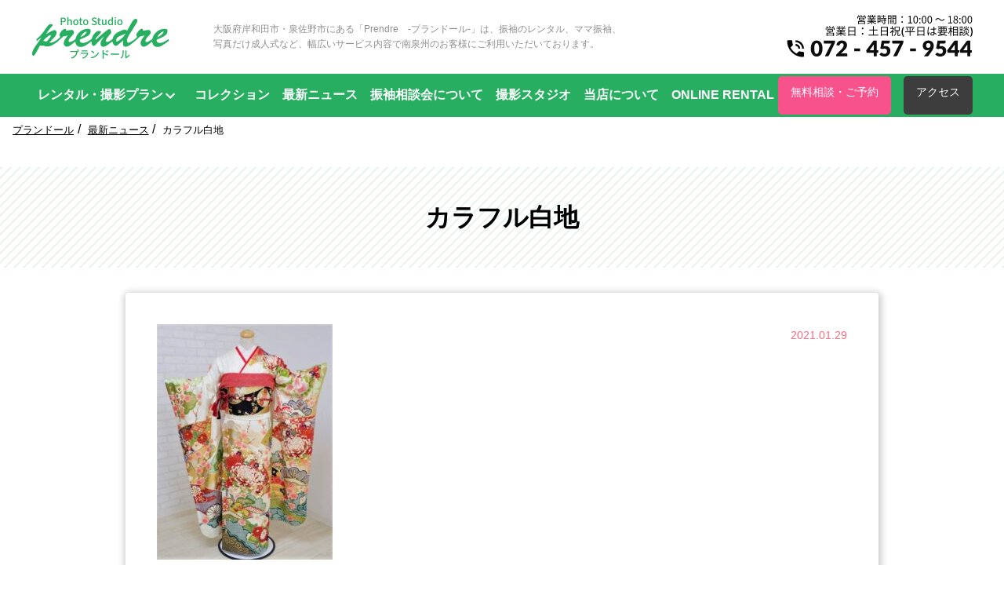

--- FILE ---
content_type: text/html; charset=UTF-8
request_url: https://prendre-furisode.com/collection/%E3%80%8A%E7%89%B9%E9%81%B8%E3%80%8B%E4%BA%AC%E5%8F%8B%E7%A6%85%E3%81%AE%E8%80%81%E8%88%97%E3%80%8C%E5%8D%83%E7%B8%BD%E3%80%8D/%E3%82%AB%E3%83%A9%E3%83%95%E3%83%AB%E7%99%BD%E5%9C%B0/
body_size: 10722
content:
<!DOCTYPE html>
<html>
<head>
  <!-- Google Tag Manager -->
<script>(function(w,d,s,l,i){w[l]=w[l]||[];w[l].push({'gtm.start':
new Date().getTime(),event:'gtm.js'});var f=d.getElementsByTagName(s)[0],
j=d.createElement(s),dl=l!='dataLayer'?'&l='+l:'';j.async=true;j.src=
'https://www.googletagmanager.com/gtm.js?id='+i+dl;f.parentNode.insertBefore(j,f);
})(window,document,'script','dataLayer','GTM-5BD7Z8R4');</script>
<!-- End Google Tag Manager -->
<meta charset="utf-8">
<meta name="viewport" content="width=device-width,initial-scale=1.0">
<title></title>

		<!-- All in One SEO 4.9.2 - aioseo.com -->
	<meta name="robots" content="max-image-preview:large" />
	<meta name="author" content="prendre"/>
	<link rel="canonical" href="https://prendre-furisode.com/collection/%e3%80%8a%e7%89%b9%e9%81%b8%e3%80%8b%e4%ba%ac%e5%8f%8b%e7%a6%85%e3%81%ae%e8%80%81%e8%88%97%e3%80%8c%e5%8d%83%e7%b8%bd%e3%80%8d/%e3%82%ab%e3%83%a9%e3%83%95%e3%83%ab%e7%99%bd%e5%9c%b0/" />
	<meta name="generator" content="All in One SEO (AIOSEO) 4.9.2" />
		<meta property="og:locale" content="ja_JP" />
		<meta property="og:site_name" content="岸和田・泉佐野で振袖をお探しなら | 振袖レンタル専門写真スタジオ「プランドール」 | Just another WordPress site" />
		<meta property="og:type" content="article" />
		<meta property="og:title" content="カラフル白地 | 岸和田・泉佐野で振袖をお探しなら | 振袖レンタル専門写真スタジオ「プランドール」" />
		<meta property="og:url" content="https://prendre-furisode.com/collection/%e3%80%8a%e7%89%b9%e9%81%b8%e3%80%8b%e4%ba%ac%e5%8f%8b%e7%a6%85%e3%81%ae%e8%80%81%e8%88%97%e3%80%8c%e5%8d%83%e7%b8%bd%e3%80%8d/%e3%82%ab%e3%83%a9%e3%83%95%e3%83%ab%e7%99%bd%e5%9c%b0/" />
		<meta property="article:published_time" content="2021-01-29T13:17:14+00:00" />
		<meta property="article:modified_time" content="2021-01-29T13:17:14+00:00" />
		<meta name="twitter:card" content="summary" />
		<meta name="twitter:title" content="カラフル白地 | 岸和田・泉佐野で振袖をお探しなら | 振袖レンタル専門写真スタジオ「プランドール」" />
		<script type="application/ld+json" class="aioseo-schema">
			{"@context":"https:\/\/schema.org","@graph":[{"@type":"BreadcrumbList","@id":"https:\/\/prendre-furisode.com\/collection\/%e3%80%8a%e7%89%b9%e9%81%b8%e3%80%8b%e4%ba%ac%e5%8f%8b%e7%a6%85%e3%81%ae%e8%80%81%e8%88%97%e3%80%8c%e5%8d%83%e7%b8%bd%e3%80%8d\/%e3%82%ab%e3%83%a9%e3%83%95%e3%83%ab%e7%99%bd%e5%9c%b0\/#breadcrumblist","itemListElement":[{"@type":"ListItem","@id":"https:\/\/prendre-furisode.com#listItem","position":1,"name":"Home","item":"https:\/\/prendre-furisode.com","nextItem":{"@type":"ListItem","@id":"https:\/\/prendre-furisode.com\/collection\/%e3%80%8a%e7%89%b9%e9%81%b8%e3%80%8b%e4%ba%ac%e5%8f%8b%e7%a6%85%e3%81%ae%e8%80%81%e8%88%97%e3%80%8c%e5%8d%83%e7%b8%bd%e3%80%8d\/%e3%82%ab%e3%83%a9%e3%83%95%e3%83%ab%e7%99%bd%e5%9c%b0\/#listItem","name":"\u30ab\u30e9\u30d5\u30eb\u767d\u5730"}},{"@type":"ListItem","@id":"https:\/\/prendre-furisode.com\/collection\/%e3%80%8a%e7%89%b9%e9%81%b8%e3%80%8b%e4%ba%ac%e5%8f%8b%e7%a6%85%e3%81%ae%e8%80%81%e8%88%97%e3%80%8c%e5%8d%83%e7%b8%bd%e3%80%8d\/%e3%82%ab%e3%83%a9%e3%83%95%e3%83%ab%e7%99%bd%e5%9c%b0\/#listItem","position":2,"name":"\u30ab\u30e9\u30d5\u30eb\u767d\u5730","previousItem":{"@type":"ListItem","@id":"https:\/\/prendre-furisode.com#listItem","name":"Home"}}]},{"@type":"ItemPage","@id":"https:\/\/prendre-furisode.com\/collection\/%e3%80%8a%e7%89%b9%e9%81%b8%e3%80%8b%e4%ba%ac%e5%8f%8b%e7%a6%85%e3%81%ae%e8%80%81%e8%88%97%e3%80%8c%e5%8d%83%e7%b8%bd%e3%80%8d\/%e3%82%ab%e3%83%a9%e3%83%95%e3%83%ab%e7%99%bd%e5%9c%b0\/#itempage","url":"https:\/\/prendre-furisode.com\/collection\/%e3%80%8a%e7%89%b9%e9%81%b8%e3%80%8b%e4%ba%ac%e5%8f%8b%e7%a6%85%e3%81%ae%e8%80%81%e8%88%97%e3%80%8c%e5%8d%83%e7%b8%bd%e3%80%8d\/%e3%82%ab%e3%83%a9%e3%83%95%e3%83%ab%e7%99%bd%e5%9c%b0\/","name":"\u30ab\u30e9\u30d5\u30eb\u767d\u5730 | \u5cb8\u548c\u7530\u30fb\u6cc9\u4f50\u91ce\u3067\u632f\u8896\u3092\u304a\u63a2\u3057\u306a\u3089 | \u632f\u8896\u30ec\u30f3\u30bf\u30eb\u5c02\u9580\u5199\u771f\u30b9\u30bf\u30b8\u30aa\u300c\u30d7\u30e9\u30f3\u30c9\u30fc\u30eb\u300d","inLanguage":"ja","isPartOf":{"@id":"https:\/\/prendre-furisode.com\/#website"},"breadcrumb":{"@id":"https:\/\/prendre-furisode.com\/collection\/%e3%80%8a%e7%89%b9%e9%81%b8%e3%80%8b%e4%ba%ac%e5%8f%8b%e7%a6%85%e3%81%ae%e8%80%81%e8%88%97%e3%80%8c%e5%8d%83%e7%b8%bd%e3%80%8d\/%e3%82%ab%e3%83%a9%e3%83%95%e3%83%ab%e7%99%bd%e5%9c%b0\/#breadcrumblist"},"author":{"@id":"https:\/\/prendre-furisode.com\/author\/prendre\/#author"},"creator":{"@id":"https:\/\/prendre-furisode.com\/author\/prendre\/#author"},"datePublished":"2021-01-29T22:17:14+09:00","dateModified":"2021-01-29T22:17:14+09:00"},{"@type":"Organization","@id":"https:\/\/prendre-furisode.com\/#organization","name":"\u5cb8\u548c\u7530\u30fb\u6cc9\u4f50\u91ce\u3067\u632f\u8896\u3092\u304a\u63a2\u3057\u306a\u3089 | \u632f\u8896\u30ec\u30f3\u30bf\u30eb\u5c02\u9580\u5199\u771f\u30b9\u30bf\u30b8\u30aa\u300c\u30d7\u30e9\u30f3\u30c9\u30fc\u30eb\u300d","description":"Just another WordPress site","url":"https:\/\/prendre-furisode.com\/"},{"@type":"Person","@id":"https:\/\/prendre-furisode.com\/author\/prendre\/#author","url":"https:\/\/prendre-furisode.com\/author\/prendre\/","name":"prendre","image":{"@type":"ImageObject","@id":"https:\/\/prendre-furisode.com\/collection\/%e3%80%8a%e7%89%b9%e9%81%b8%e3%80%8b%e4%ba%ac%e5%8f%8b%e7%a6%85%e3%81%ae%e8%80%81%e8%88%97%e3%80%8c%e5%8d%83%e7%b8%bd%e3%80%8d\/%e3%82%ab%e3%83%a9%e3%83%95%e3%83%ab%e7%99%bd%e5%9c%b0\/#authorImage","url":"https:\/\/secure.gravatar.com\/avatar\/9194921d026def1112e702fc5e19452ed724ffe3d7df693813d3ae44c1faf281?s=96&d=mm&r=g","width":96,"height":96,"caption":"prendre"}},{"@type":"WebSite","@id":"https:\/\/prendre-furisode.com\/#website","url":"https:\/\/prendre-furisode.com\/","name":"\u5cb8\u548c\u7530\u30fb\u6cc9\u4f50\u91ce\u3067\u632f\u8896\u3092\u304a\u63a2\u3057\u306a\u3089 | \u632f\u8896\u30ec\u30f3\u30bf\u30eb\u5c02\u9580\u5199\u771f\u30b9\u30bf\u30b8\u30aa\u300c\u30d7\u30e9\u30f3\u30c9\u30fc\u30eb\u300d","description":"Just another WordPress site","inLanguage":"ja","publisher":{"@id":"https:\/\/prendre-furisode.com\/#organization"}}]}
		</script>
		<!-- All in One SEO -->

<link rel="alternate" type="application/rss+xml" title="岸和田・泉佐野で振袖をお探しなら | 振袖レンタル専門写真スタジオ「プランドール」 &raquo; カラフル白地 のコメントのフィード" href="https://prendre-furisode.com/collection/%e3%80%8a%e7%89%b9%e9%81%b8%e3%80%8b%e4%ba%ac%e5%8f%8b%e7%a6%85%e3%81%ae%e8%80%81%e8%88%97%e3%80%8c%e5%8d%83%e7%b8%bd%e3%80%8d/%e3%82%ab%e3%83%a9%e3%83%95%e3%83%ab%e7%99%bd%e5%9c%b0/feed/" />
<link rel="alternate" title="oEmbed (JSON)" type="application/json+oembed" href="https://prendre-furisode.com/wp-json/oembed/1.0/embed?url=https%3A%2F%2Fprendre-furisode.com%2Fcollection%2F%25e3%2580%258a%25e7%2589%25b9%25e9%2581%25b8%25e3%2580%258b%25e4%25ba%25ac%25e5%258f%258b%25e7%25a6%2585%25e3%2581%25ae%25e8%2580%2581%25e8%2588%2597%25e3%2580%258c%25e5%258d%2583%25e7%25b8%25bd%25e3%2580%258d%2F%25e3%2582%25ab%25e3%2583%25a9%25e3%2583%2595%25e3%2583%25ab%25e7%2599%25bd%25e5%259c%25b0%2F" />
<link rel="alternate" title="oEmbed (XML)" type="text/xml+oembed" href="https://prendre-furisode.com/wp-json/oembed/1.0/embed?url=https%3A%2F%2Fprendre-furisode.com%2Fcollection%2F%25e3%2580%258a%25e7%2589%25b9%25e9%2581%25b8%25e3%2580%258b%25e4%25ba%25ac%25e5%258f%258b%25e7%25a6%2585%25e3%2581%25ae%25e8%2580%2581%25e8%2588%2597%25e3%2580%258c%25e5%258d%2583%25e7%25b8%25bd%25e3%2580%258d%2F%25e3%2582%25ab%25e3%2583%25a9%25e3%2583%2595%25e3%2583%25ab%25e7%2599%25bd%25e5%259c%25b0%2F&#038;format=xml" />
<style id='wp-img-auto-sizes-contain-inline-css' type='text/css'>
img:is([sizes=auto i],[sizes^="auto," i]){contain-intrinsic-size:3000px 1500px}
/*# sourceURL=wp-img-auto-sizes-contain-inline-css */
</style>
<link rel='stylesheet' id='sbi_styles-css' href='https://prendre-furisode.com/prendrecom/wp-content/plugins/instagram-feed/css/sbi-styles.min.css?ver=6.10.0' type='text/css' media='all' />
<style id='wp-emoji-styles-inline-css' type='text/css'>

	img.wp-smiley, img.emoji {
		display: inline !important;
		border: none !important;
		box-shadow: none !important;
		height: 1em !important;
		width: 1em !important;
		margin: 0 0.07em !important;
		vertical-align: -0.1em !important;
		background: none !important;
		padding: 0 !important;
	}
/*# sourceURL=wp-emoji-styles-inline-css */
</style>
<style id='wp-block-library-inline-css' type='text/css'>
:root{--wp-block-synced-color:#7a00df;--wp-block-synced-color--rgb:122,0,223;--wp-bound-block-color:var(--wp-block-synced-color);--wp-editor-canvas-background:#ddd;--wp-admin-theme-color:#007cba;--wp-admin-theme-color--rgb:0,124,186;--wp-admin-theme-color-darker-10:#006ba1;--wp-admin-theme-color-darker-10--rgb:0,107,160.5;--wp-admin-theme-color-darker-20:#005a87;--wp-admin-theme-color-darker-20--rgb:0,90,135;--wp-admin-border-width-focus:2px}@media (min-resolution:192dpi){:root{--wp-admin-border-width-focus:1.5px}}.wp-element-button{cursor:pointer}:root .has-very-light-gray-background-color{background-color:#eee}:root .has-very-dark-gray-background-color{background-color:#313131}:root .has-very-light-gray-color{color:#eee}:root .has-very-dark-gray-color{color:#313131}:root .has-vivid-green-cyan-to-vivid-cyan-blue-gradient-background{background:linear-gradient(135deg,#00d084,#0693e3)}:root .has-purple-crush-gradient-background{background:linear-gradient(135deg,#34e2e4,#4721fb 50%,#ab1dfe)}:root .has-hazy-dawn-gradient-background{background:linear-gradient(135deg,#faaca8,#dad0ec)}:root .has-subdued-olive-gradient-background{background:linear-gradient(135deg,#fafae1,#67a671)}:root .has-atomic-cream-gradient-background{background:linear-gradient(135deg,#fdd79a,#004a59)}:root .has-nightshade-gradient-background{background:linear-gradient(135deg,#330968,#31cdcf)}:root .has-midnight-gradient-background{background:linear-gradient(135deg,#020381,#2874fc)}:root{--wp--preset--font-size--normal:16px;--wp--preset--font-size--huge:42px}.has-regular-font-size{font-size:1em}.has-larger-font-size{font-size:2.625em}.has-normal-font-size{font-size:var(--wp--preset--font-size--normal)}.has-huge-font-size{font-size:var(--wp--preset--font-size--huge)}.has-text-align-center{text-align:center}.has-text-align-left{text-align:left}.has-text-align-right{text-align:right}.has-fit-text{white-space:nowrap!important}#end-resizable-editor-section{display:none}.aligncenter{clear:both}.items-justified-left{justify-content:flex-start}.items-justified-center{justify-content:center}.items-justified-right{justify-content:flex-end}.items-justified-space-between{justify-content:space-between}.screen-reader-text{border:0;clip-path:inset(50%);height:1px;margin:-1px;overflow:hidden;padding:0;position:absolute;width:1px;word-wrap:normal!important}.screen-reader-text:focus{background-color:#ddd;clip-path:none;color:#444;display:block;font-size:1em;height:auto;left:5px;line-height:normal;padding:15px 23px 14px;text-decoration:none;top:5px;width:auto;z-index:100000}html :where(.has-border-color){border-style:solid}html :where([style*=border-top-color]){border-top-style:solid}html :where([style*=border-right-color]){border-right-style:solid}html :where([style*=border-bottom-color]){border-bottom-style:solid}html :where([style*=border-left-color]){border-left-style:solid}html :where([style*=border-width]){border-style:solid}html :where([style*=border-top-width]){border-top-style:solid}html :where([style*=border-right-width]){border-right-style:solid}html :where([style*=border-bottom-width]){border-bottom-style:solid}html :where([style*=border-left-width]){border-left-style:solid}html :where(img[class*=wp-image-]){height:auto;max-width:100%}:where(figure){margin:0 0 1em}html :where(.is-position-sticky){--wp-admin--admin-bar--position-offset:var(--wp-admin--admin-bar--height,0px)}@media screen and (max-width:600px){html :where(.is-position-sticky){--wp-admin--admin-bar--position-offset:0px}}

/*# sourceURL=wp-block-library-inline-css */
</style><style id='global-styles-inline-css' type='text/css'>
:root{--wp--preset--aspect-ratio--square: 1;--wp--preset--aspect-ratio--4-3: 4/3;--wp--preset--aspect-ratio--3-4: 3/4;--wp--preset--aspect-ratio--3-2: 3/2;--wp--preset--aspect-ratio--2-3: 2/3;--wp--preset--aspect-ratio--16-9: 16/9;--wp--preset--aspect-ratio--9-16: 9/16;--wp--preset--color--black: #000000;--wp--preset--color--cyan-bluish-gray: #abb8c3;--wp--preset--color--white: #ffffff;--wp--preset--color--pale-pink: #f78da7;--wp--preset--color--vivid-red: #cf2e2e;--wp--preset--color--luminous-vivid-orange: #ff6900;--wp--preset--color--luminous-vivid-amber: #fcb900;--wp--preset--color--light-green-cyan: #7bdcb5;--wp--preset--color--vivid-green-cyan: #00d084;--wp--preset--color--pale-cyan-blue: #8ed1fc;--wp--preset--color--vivid-cyan-blue: #0693e3;--wp--preset--color--vivid-purple: #9b51e0;--wp--preset--gradient--vivid-cyan-blue-to-vivid-purple: linear-gradient(135deg,rgb(6,147,227) 0%,rgb(155,81,224) 100%);--wp--preset--gradient--light-green-cyan-to-vivid-green-cyan: linear-gradient(135deg,rgb(122,220,180) 0%,rgb(0,208,130) 100%);--wp--preset--gradient--luminous-vivid-amber-to-luminous-vivid-orange: linear-gradient(135deg,rgb(252,185,0) 0%,rgb(255,105,0) 100%);--wp--preset--gradient--luminous-vivid-orange-to-vivid-red: linear-gradient(135deg,rgb(255,105,0) 0%,rgb(207,46,46) 100%);--wp--preset--gradient--very-light-gray-to-cyan-bluish-gray: linear-gradient(135deg,rgb(238,238,238) 0%,rgb(169,184,195) 100%);--wp--preset--gradient--cool-to-warm-spectrum: linear-gradient(135deg,rgb(74,234,220) 0%,rgb(151,120,209) 20%,rgb(207,42,186) 40%,rgb(238,44,130) 60%,rgb(251,105,98) 80%,rgb(254,248,76) 100%);--wp--preset--gradient--blush-light-purple: linear-gradient(135deg,rgb(255,206,236) 0%,rgb(152,150,240) 100%);--wp--preset--gradient--blush-bordeaux: linear-gradient(135deg,rgb(254,205,165) 0%,rgb(254,45,45) 50%,rgb(107,0,62) 100%);--wp--preset--gradient--luminous-dusk: linear-gradient(135deg,rgb(255,203,112) 0%,rgb(199,81,192) 50%,rgb(65,88,208) 100%);--wp--preset--gradient--pale-ocean: linear-gradient(135deg,rgb(255,245,203) 0%,rgb(182,227,212) 50%,rgb(51,167,181) 100%);--wp--preset--gradient--electric-grass: linear-gradient(135deg,rgb(202,248,128) 0%,rgb(113,206,126) 100%);--wp--preset--gradient--midnight: linear-gradient(135deg,rgb(2,3,129) 0%,rgb(40,116,252) 100%);--wp--preset--font-size--small: 13px;--wp--preset--font-size--medium: 20px;--wp--preset--font-size--large: 36px;--wp--preset--font-size--x-large: 42px;--wp--preset--spacing--20: 0.44rem;--wp--preset--spacing--30: 0.67rem;--wp--preset--spacing--40: 1rem;--wp--preset--spacing--50: 1.5rem;--wp--preset--spacing--60: 2.25rem;--wp--preset--spacing--70: 3.38rem;--wp--preset--spacing--80: 5.06rem;--wp--preset--shadow--natural: 6px 6px 9px rgba(0, 0, 0, 0.2);--wp--preset--shadow--deep: 12px 12px 50px rgba(0, 0, 0, 0.4);--wp--preset--shadow--sharp: 6px 6px 0px rgba(0, 0, 0, 0.2);--wp--preset--shadow--outlined: 6px 6px 0px -3px rgb(255, 255, 255), 6px 6px rgb(0, 0, 0);--wp--preset--shadow--crisp: 6px 6px 0px rgb(0, 0, 0);}:where(.is-layout-flex){gap: 0.5em;}:where(.is-layout-grid){gap: 0.5em;}body .is-layout-flex{display: flex;}.is-layout-flex{flex-wrap: wrap;align-items: center;}.is-layout-flex > :is(*, div){margin: 0;}body .is-layout-grid{display: grid;}.is-layout-grid > :is(*, div){margin: 0;}:where(.wp-block-columns.is-layout-flex){gap: 2em;}:where(.wp-block-columns.is-layout-grid){gap: 2em;}:where(.wp-block-post-template.is-layout-flex){gap: 1.25em;}:where(.wp-block-post-template.is-layout-grid){gap: 1.25em;}.has-black-color{color: var(--wp--preset--color--black) !important;}.has-cyan-bluish-gray-color{color: var(--wp--preset--color--cyan-bluish-gray) !important;}.has-white-color{color: var(--wp--preset--color--white) !important;}.has-pale-pink-color{color: var(--wp--preset--color--pale-pink) !important;}.has-vivid-red-color{color: var(--wp--preset--color--vivid-red) !important;}.has-luminous-vivid-orange-color{color: var(--wp--preset--color--luminous-vivid-orange) !important;}.has-luminous-vivid-amber-color{color: var(--wp--preset--color--luminous-vivid-amber) !important;}.has-light-green-cyan-color{color: var(--wp--preset--color--light-green-cyan) !important;}.has-vivid-green-cyan-color{color: var(--wp--preset--color--vivid-green-cyan) !important;}.has-pale-cyan-blue-color{color: var(--wp--preset--color--pale-cyan-blue) !important;}.has-vivid-cyan-blue-color{color: var(--wp--preset--color--vivid-cyan-blue) !important;}.has-vivid-purple-color{color: var(--wp--preset--color--vivid-purple) !important;}.has-black-background-color{background-color: var(--wp--preset--color--black) !important;}.has-cyan-bluish-gray-background-color{background-color: var(--wp--preset--color--cyan-bluish-gray) !important;}.has-white-background-color{background-color: var(--wp--preset--color--white) !important;}.has-pale-pink-background-color{background-color: var(--wp--preset--color--pale-pink) !important;}.has-vivid-red-background-color{background-color: var(--wp--preset--color--vivid-red) !important;}.has-luminous-vivid-orange-background-color{background-color: var(--wp--preset--color--luminous-vivid-orange) !important;}.has-luminous-vivid-amber-background-color{background-color: var(--wp--preset--color--luminous-vivid-amber) !important;}.has-light-green-cyan-background-color{background-color: var(--wp--preset--color--light-green-cyan) !important;}.has-vivid-green-cyan-background-color{background-color: var(--wp--preset--color--vivid-green-cyan) !important;}.has-pale-cyan-blue-background-color{background-color: var(--wp--preset--color--pale-cyan-blue) !important;}.has-vivid-cyan-blue-background-color{background-color: var(--wp--preset--color--vivid-cyan-blue) !important;}.has-vivid-purple-background-color{background-color: var(--wp--preset--color--vivid-purple) !important;}.has-black-border-color{border-color: var(--wp--preset--color--black) !important;}.has-cyan-bluish-gray-border-color{border-color: var(--wp--preset--color--cyan-bluish-gray) !important;}.has-white-border-color{border-color: var(--wp--preset--color--white) !important;}.has-pale-pink-border-color{border-color: var(--wp--preset--color--pale-pink) !important;}.has-vivid-red-border-color{border-color: var(--wp--preset--color--vivid-red) !important;}.has-luminous-vivid-orange-border-color{border-color: var(--wp--preset--color--luminous-vivid-orange) !important;}.has-luminous-vivid-amber-border-color{border-color: var(--wp--preset--color--luminous-vivid-amber) !important;}.has-light-green-cyan-border-color{border-color: var(--wp--preset--color--light-green-cyan) !important;}.has-vivid-green-cyan-border-color{border-color: var(--wp--preset--color--vivid-green-cyan) !important;}.has-pale-cyan-blue-border-color{border-color: var(--wp--preset--color--pale-cyan-blue) !important;}.has-vivid-cyan-blue-border-color{border-color: var(--wp--preset--color--vivid-cyan-blue) !important;}.has-vivid-purple-border-color{border-color: var(--wp--preset--color--vivid-purple) !important;}.has-vivid-cyan-blue-to-vivid-purple-gradient-background{background: var(--wp--preset--gradient--vivid-cyan-blue-to-vivid-purple) !important;}.has-light-green-cyan-to-vivid-green-cyan-gradient-background{background: var(--wp--preset--gradient--light-green-cyan-to-vivid-green-cyan) !important;}.has-luminous-vivid-amber-to-luminous-vivid-orange-gradient-background{background: var(--wp--preset--gradient--luminous-vivid-amber-to-luminous-vivid-orange) !important;}.has-luminous-vivid-orange-to-vivid-red-gradient-background{background: var(--wp--preset--gradient--luminous-vivid-orange-to-vivid-red) !important;}.has-very-light-gray-to-cyan-bluish-gray-gradient-background{background: var(--wp--preset--gradient--very-light-gray-to-cyan-bluish-gray) !important;}.has-cool-to-warm-spectrum-gradient-background{background: var(--wp--preset--gradient--cool-to-warm-spectrum) !important;}.has-blush-light-purple-gradient-background{background: var(--wp--preset--gradient--blush-light-purple) !important;}.has-blush-bordeaux-gradient-background{background: var(--wp--preset--gradient--blush-bordeaux) !important;}.has-luminous-dusk-gradient-background{background: var(--wp--preset--gradient--luminous-dusk) !important;}.has-pale-ocean-gradient-background{background: var(--wp--preset--gradient--pale-ocean) !important;}.has-electric-grass-gradient-background{background: var(--wp--preset--gradient--electric-grass) !important;}.has-midnight-gradient-background{background: var(--wp--preset--gradient--midnight) !important;}.has-small-font-size{font-size: var(--wp--preset--font-size--small) !important;}.has-medium-font-size{font-size: var(--wp--preset--font-size--medium) !important;}.has-large-font-size{font-size: var(--wp--preset--font-size--large) !important;}.has-x-large-font-size{font-size: var(--wp--preset--font-size--x-large) !important;}
/*# sourceURL=global-styles-inline-css */
</style>

<style id='classic-theme-styles-inline-css' type='text/css'>
/*! This file is auto-generated */
.wp-block-button__link{color:#fff;background-color:#32373c;border-radius:9999px;box-shadow:none;text-decoration:none;padding:calc(.667em + 2px) calc(1.333em + 2px);font-size:1.125em}.wp-block-file__button{background:#32373c;color:#fff;text-decoration:none}
/*# sourceURL=/wp-includes/css/classic-themes.min.css */
</style>
<link rel='stylesheet' id='wp-pagenavi-css' href='https://prendre-furisode.com/prendrecom/wp-content/plugins/wp-pagenavi/pagenavi-css.css?ver=2.70' type='text/css' media='all' />
<link rel="https://api.w.org/" href="https://prendre-furisode.com/wp-json/" /><link rel="alternate" title="JSON" type="application/json" href="https://prendre-furisode.com/wp-json/wp/v2/media/814" /><link rel="EditURI" type="application/rsd+xml" title="RSD" href="https://prendre-furisode.com/prendrecom/xmlrpc.php?rsd" />
<meta name="generator" content="WordPress 6.9" />
<link rel='shortlink' href='https://prendre-furisode.com/?p=814' />

<link rel="stylesheet" href="https://prendre-furisode.com/prendrecom/wp-content/themes/prendrecom/css/common.css?t=1711698215" type="text/css" />
<link rel="stylesheet" href="https://prendre-furisode.com/prendrecom/wp-content/themes/prendrecom/css/page.css">
<link rel="stylesheet" href="https://prendre-furisode.com/prendrecom/wp-content/themes/prendrecom/css/media.css">

<!-- font
<link href="https://fonts.googleapis.com/css?family=Noto+Serif+JP:400,700&display=swap&subset=japanese" rel="stylesheet">
-->

<!-- Global site tag (gtag.js) - Google Analytics -->
<script async src="https://www.googletagmanager.com/gtag/js?id=UA-148920979-1"></script>
<script>
  window.dataLayer = window.dataLayer || [];
  function gtag(){dataLayer.push(arguments);}
  gtag('js', new Date());

  gtag('config', 'UA-148920979-1');
  gtag('config', 'AW-377956479');
</script>
<!-- MouseFlow -->
<script type="text/javascript">
  window._mfq = window._mfq || [];
  (function() {
    var mf = document.createElement("script");
    mf.type = "text/javascript"; mf.defer = true;
    mf.src = "//cdn.mouseflow.com/projects/b54f1cb8-166c-4a69-8a9d-ddd1c9e2d37a.js";
    document.getElementsByTagName("head")[0].appendChild(mf);
  })();
</script>
<!-- Facebook Pixel Code -->
<script>
!function(f,b,e,v,n,t,s)
{if(f.fbq)return;n=f.fbq=function(){n.callMethod?
n.callMethod.apply(n,arguments):n.queue.push(arguments)};
if(!f._fbq)f._fbq=n;n.push=n;n.loaded=!0;n.version='2.0';
n.queue=[];t=b.createElement(e);t.async=!0;
t.src=v;s=b.getElementsByTagName(e)[0];
s.parentNode.insertBefore(t,s)}(window, document,'script',
'https://connect.facebook.net/en_US/fbevents.js');
fbq('init', '4012301318797589');
fbq('track', 'PageView');
</script>
<noscript><img height="1" width="1" style="display:none"
src="https://www.facebook.com/tr?id=4012301318797589&ev=PageView&noscript=1"
/></noscript>
<!-- End Facebook Pixel Code -->

<!-- 構造化データ START -->
<script type="application/ld+json">
{
  "@context" : "http://schema.org",
  "@type" : "Event",
  "name" : "完全予約制：振袖相談会",
  "description": "正絹振袖の輝きをその目でお確かめください。はじめての方でも安心。専門のスタッフがおすすめのコーディネートをその場でご提案します。",
  "startDate" : "2020-10-31",
  "endDate" : "2020-11-30",
  "eventAttendanceMode": "https://schema.org/OfflineEventAttendanceMode",
  "eventStatus": "https://schema.org/EventScheduled",
  "location" : {
    "@type" : "Place",
    "name" : "プランドール振袖 泉佐野店",
    "address" : "大阪府泉佐野市市場南1丁目3-45"
  },
  "offers" : {
    "@type" : "Offer",
    "price" : "0",
    "priceCurrency" : "JPY",
    "url" : "https://prendre-furisode.com/",
    "availability" : "https://schema.org/InStock",
    "validFrom": "2020-11-02"
  },
  "performer": {
    "@type": "PerformingGroup",
    "name": "プランドール"
  },
  "organizer": {
    "@type": "Organization",
    "name": "株式会社みぞばた",
    "url": "http://mizobata.sub.jp/"
  }
}
</script>
<!-- 構造化データ END -->

</head>
<body>
  <!-- Google Tag Manager (noscript) -->
<noscript><iframe src="https://www.googletagmanager.com/ns.html?id=GTM-5BD7Z8R4"
height="0" width="0" style="display:none;visibility:hidden"></iframe></noscript>
<!-- End Google Tag Manager (noscript) -->


<header>
  <div id="header-wrap">
    <div id="header-inner" class="dsp-flex">
      <div class="header-logo dsp-flex">

       <div class="logo">          <a href="https://prendre-furisode.com">           <img src="https://prendre-furisode.com/prendrecom/wp-content/themes/prendrecom/images/assets/logo/prendre.202009.svg" alt="振袖レンタル専門写真スタジオ「プランドール（Prendre）」| 岸和田・泉佐野で振袖をお探しなら">
         </a>        </div> 
        <p class="sub">大阪府岸和田市・泉佐野市にある「Prendre　-プランドール-」は、振袖のレンタル、ママ振袖、<br>写真だけ成人式など、幅広いサービス内容で南泉州のお客様にご利用いただいております。</p>
      </div>
      <div class="header-right">
        <a href="tel:072-457-9544"><img src="https://prendre-furisode.com/prendrecom/wp-content/themes/prendrecom/images/assets/direction5.svg" alt="営業時間：10:00 〜 18:00 営業日：土日祝(平日は要相談) 072-493-7682"></a>
      </div>
            <div class="sp-menu">
        <div id="sp-btn">
          <span>
            <span></span>
          </span>
        </div>
      </div>
          </div>
  </div>

    <div id="gnavi" class="hidden">
    <div class="inner">
      <div class="gnavi-left">
        <ul>
          <li class="has_child">
            <span>
              レンタル・撮影プラン
           </span>
            <ul>
              <li><a href="/plan01/">振袖レンタルプラン</a></li>
              <li><a href="/plan02/">ママ振袖プラン</a></li>
              <li><a href="/plan03/">成人式フォトプラン</a></li>
            </ul>
          </li>
          <li><a href="/collection/">コレクション</a></li>
          <li><a href="/topics/">最新ニュース</a></li>
          <li><a href="/2025/12/01/振袖相談会駆け込みキャンペーン☆彡/">振袖相談会について</a></li>
          <li><a href="/studio/">撮影スタジオ</a></li>
          <li><a href="/about/">当店について</a></li>
          <li><a href="https://prendre-m.com/rental/html/">ONLINE RENTAL</a></li>
        </ul>
      </div>
      <!--<div class="gnavi-right">
        <div class="gnavi-li-like header-about">
          <a href="/studio/">撮影スタジオ</a>
        </div>
        <div class="gnavi-li-like header-about">
          <a href="/about/">当店について</a>
        </div></div>-->
        <div class="buttons btns-1 header-cv">
          <a class="button btn_cv" href="/contact/">無料相談・ご予約</a>
        </div>
        <div class="buttons btns-1 header-access">
          <a class="button btn_access" href="/access/">アクセス</a>
        </div>
        <div class="gnavi-sns header-sns buttons btns-2">
          <a class="gnavi-sns-item button btn_gray" href="https://www.instagram.com/prendrefurisode/" target="_blank"><img src="https://prendre-furisode.com/prendrecom/wp-content/themes/prendrecom/images/assets/icons/social/instagram.svg" alt="Instagram"><span>公式アカウント</span></a>
          <a class="gnavi-sns-item button btn_gray " href="http://line.me/ti/p/@957jmgjg" target="_blank"><img src="https://prendre-furisode.com/prendrecom/wp-content/themes/prendrecom/images/assets/icons/social/line.svg" alt="LINE"><span>公式アカウント</span></a>
        </div>
      </div>
    </div>
  </div>
      
</header>
    <div id="wrapper">
    <div class="wrapper-inner">

    <nav class="breadcrumbs">
      <ol>
        <li><a href="/">プランドール</a></li>
        <li><a href="https://prendre-furisode.com/topics/">最新ニュース</a></li>
        <li><span>カラフル白地</span></li>
      </ol>
    </nav>
    <div class="title-wrapper">
      <h1 class="mesh">カラフル白地</h1>
    </div>

    <section class="section-wrapper">
      <div class="section-inner">
        <div class="content-fixed">
          <article class="article_topics">
            <span class="date">2021.01.29</span>
            <p><p class="attachment"><a href='https://prendre-furisode.com/prendrecom/wp-content/uploads/2021/01/カラフル白地.jpg'><img fetchpriority="high" decoding="async" width="224" height="300" src="https://prendre-furisode.com/prendrecom/wp-content/uploads/2021/01/カラフル白地-224x300.jpg" class="attachment-medium size-medium" alt="" srcset="https://prendre-furisode.com/prendrecom/wp-content/uploads/2021/01/カラフル白地-224x300.jpg 224w, https://prendre-furisode.com/prendrecom/wp-content/uploads/2021/01/カラフル白地.jpg 686w" sizes="(max-width: 224px) 100vw, 224px" /></a></p>
</p>
          </article>

          <!--▼ページネーション　-FLCPREMIUM-->
          <div class="post-navigation">
                        <div class="list"><a href="https://prendre-furisode.com/topics">一覧へ戻る</a></div>
                      </div>
          <!--▲ページネーション　-FLCPREMIUM-->

        </div>
      </div>
    </section>

    </div>
  </div>
  


<footer>
  <div id="footer">
    <div id="page-top"><a href="#"><img src="https://prendre-furisode.com/prendrecom/wp-content/themes/prendrecom/images/assets/logo/prendre.202009.svg" alt="Photo Studio Rental Clothes Prendre プランドール"></a></div>

    
    <ul class="footer-menu">
    <li><a href="/collection/">振袖コレクション</a></li>
    <li><a href="/studio/">撮影スタジオ</a></li>
    <li><a href="/topics/">最新情報</a></li>
    <li><a href="/access/">アクセス</a></li>
    <li><a href="/contact/">無料相談・ご予約</a></li>
    <li><a href="/about/">当店について</a></li>

    </ul>

    

    <div id="copy">Copyright（c）レンタル衣装＆写真スタジオ プランドール All rights reserved.</div>
        <div class="footer-sp footer_fix">
      <div class="button_wrap">
          <a href="/access/" class="btn btn_2"><span>店舗・アクセス</span></a>
          <a href="/contact/" class="btn btn_3"><span>無料相談・ご予約</span></a>
      </div>
  </div>
    </div>
</footer>
<script type="text/javascript" src="https://prendre-furisode.com/prendrecom/wp-content/themes/prendrecom/js/jquery-3.2.1.min.js"></script>
<script type="text/javascript" src="https://prendre-furisode.com/prendrecom/wp-content/themes/prendrecom/js/common.js"></script>
<script type="text/javascript" src="https://prendre-furisode.com/prendrecom/wp-content/themes/prendrecom/js/slick.min.js"></script>


<script>
$(function() {
  $('.slider').slick({
    infinite: true,
    dots:true,
    slidesToShow: 1,
    centerMode: true,
    centerPadding:'18.48%',
    autoplay:true,
    autoplaySpeed:5000,
    responsive: [{
      breakpoint: 1201,
        settings: {
          centerMode: false,
      }
    },{
      breakpoint: 768,
        settings: {
          centerMode: false,
          arrows:false,
      }
    }]
  });
});
</script>
<script type="speculationrules">
{"prefetch":[{"source":"document","where":{"and":[{"href_matches":"/*"},{"not":{"href_matches":["/prendrecom/wp-*.php","/prendrecom/wp-admin/*","/prendrecom/wp-content/uploads/*","/prendrecom/wp-content/*","/prendrecom/wp-content/plugins/*","/prendrecom/wp-content/themes/prendrecom/*","/*\\?(.+)"]}},{"not":{"selector_matches":"a[rel~=\"nofollow\"]"}},{"not":{"selector_matches":".no-prefetch, .no-prefetch a"}}]},"eagerness":"conservative"}]}
</script>
<!-- Instagram Feed JS -->
<script type="text/javascript">
var sbiajaxurl = "https://prendre-furisode.com/prendrecom/wp-admin/admin-ajax.php";
</script>
<script type="module"  src="https://prendre-furisode.com/prendrecom/wp-content/plugins/all-in-one-seo-pack/dist/Lite/assets/table-of-contents.95d0dfce.js?ver=4.9.2" id="aioseo/js/src/vue/standalone/blocks/table-of-contents/frontend.js-js"></script>
<script id="wp-emoji-settings" type="application/json">
{"baseUrl":"https://s.w.org/images/core/emoji/17.0.2/72x72/","ext":".png","svgUrl":"https://s.w.org/images/core/emoji/17.0.2/svg/","svgExt":".svg","source":{"concatemoji":"https://prendre-furisode.com/prendrecom/wp-includes/js/wp-emoji-release.min.js?ver=6.9"}}
</script>
<script type="module">
/* <![CDATA[ */
/*! This file is auto-generated */
const a=JSON.parse(document.getElementById("wp-emoji-settings").textContent),o=(window._wpemojiSettings=a,"wpEmojiSettingsSupports"),s=["flag","emoji"];function i(e){try{var t={supportTests:e,timestamp:(new Date).valueOf()};sessionStorage.setItem(o,JSON.stringify(t))}catch(e){}}function c(e,t,n){e.clearRect(0,0,e.canvas.width,e.canvas.height),e.fillText(t,0,0);t=new Uint32Array(e.getImageData(0,0,e.canvas.width,e.canvas.height).data);e.clearRect(0,0,e.canvas.width,e.canvas.height),e.fillText(n,0,0);const a=new Uint32Array(e.getImageData(0,0,e.canvas.width,e.canvas.height).data);return t.every((e,t)=>e===a[t])}function p(e,t){e.clearRect(0,0,e.canvas.width,e.canvas.height),e.fillText(t,0,0);var n=e.getImageData(16,16,1,1);for(let e=0;e<n.data.length;e++)if(0!==n.data[e])return!1;return!0}function u(e,t,n,a){switch(t){case"flag":return n(e,"\ud83c\udff3\ufe0f\u200d\u26a7\ufe0f","\ud83c\udff3\ufe0f\u200b\u26a7\ufe0f")?!1:!n(e,"\ud83c\udde8\ud83c\uddf6","\ud83c\udde8\u200b\ud83c\uddf6")&&!n(e,"\ud83c\udff4\udb40\udc67\udb40\udc62\udb40\udc65\udb40\udc6e\udb40\udc67\udb40\udc7f","\ud83c\udff4\u200b\udb40\udc67\u200b\udb40\udc62\u200b\udb40\udc65\u200b\udb40\udc6e\u200b\udb40\udc67\u200b\udb40\udc7f");case"emoji":return!a(e,"\ud83e\u1fac8")}return!1}function f(e,t,n,a){let r;const o=(r="undefined"!=typeof WorkerGlobalScope&&self instanceof WorkerGlobalScope?new OffscreenCanvas(300,150):document.createElement("canvas")).getContext("2d",{willReadFrequently:!0}),s=(o.textBaseline="top",o.font="600 32px Arial",{});return e.forEach(e=>{s[e]=t(o,e,n,a)}),s}function r(e){var t=document.createElement("script");t.src=e,t.defer=!0,document.head.appendChild(t)}a.supports={everything:!0,everythingExceptFlag:!0},new Promise(t=>{let n=function(){try{var e=JSON.parse(sessionStorage.getItem(o));if("object"==typeof e&&"number"==typeof e.timestamp&&(new Date).valueOf()<e.timestamp+604800&&"object"==typeof e.supportTests)return e.supportTests}catch(e){}return null}();if(!n){if("undefined"!=typeof Worker&&"undefined"!=typeof OffscreenCanvas&&"undefined"!=typeof URL&&URL.createObjectURL&&"undefined"!=typeof Blob)try{var e="postMessage("+f.toString()+"("+[JSON.stringify(s),u.toString(),c.toString(),p.toString()].join(",")+"));",a=new Blob([e],{type:"text/javascript"});const r=new Worker(URL.createObjectURL(a),{name:"wpTestEmojiSupports"});return void(r.onmessage=e=>{i(n=e.data),r.terminate(),t(n)})}catch(e){}i(n=f(s,u,c,p))}t(n)}).then(e=>{for(const n in e)a.supports[n]=e[n],a.supports.everything=a.supports.everything&&a.supports[n],"flag"!==n&&(a.supports.everythingExceptFlag=a.supports.everythingExceptFlag&&a.supports[n]);var t;a.supports.everythingExceptFlag=a.supports.everythingExceptFlag&&!a.supports.flag,a.supports.everything||((t=a.source||{}).concatemoji?r(t.concatemoji):t.wpemoji&&t.twemoji&&(r(t.twemoji),r(t.wpemoji)))});
//# sourceURL=https://prendre-furisode.com/prendrecom/wp-includes/js/wp-emoji-loader.min.js
/* ]]> */
</script>
<!-- DCM Targeting START -->

<!-- DCM Targeting END -->
<!-- Retargeting START -->
<script type="text/javascript">
var eccCrossmedia = eccCrossmedia || {};
eccCrossmedia.rtgTag = eccCrossmedia.rtgTag || [];
eccCrossmedia.rtgTag.push({
  clientId: 'Mu8tyHhaPYDwm07fTVHGKw=='
});
(function () {
  var protocol = ("https:" == location.protocol) ? "https:" : "http:",
    entry = document.getElementsByTagName('script')[0],
    script = document.createElement('script');
  script.src = protocol + '//cnt.crs.ec-concier.com/script/rt/1.0/retargeting.js' + '?' + (+new Date()+"").slice(0,-8);
  script.type = 'text/javascript';
  entry.parentNode.insertBefore(script, entry);
}());
</script>
<!-- Retargeting END -->
</body>
</html>


--- FILE ---
content_type: application/javascript
request_url: https://prendre-furisode.com/prendrecom/wp-content/themes/prendrecom/js/common.js
body_size: 939
content:
$(function(){
  "use strict";
  
  $('a[href^="#"]').click(function(){
    var speed = 500;
    var href= $(this).attr("href");
    var target = $(href == "#" || href == "" ? 'html' : href);
    var position = target.offset().top;
    $("html, body").animate({scrollTop:position}, speed, "swing");
    return false;
  });
  
  //ハンバーガーメニュー
  var num = 0;
  var scValue = 0
  var toggleFunc = function(){
    $('#sp-btn').toggleClass('open');
    $('#gnavi').toggleClass('hidden');

    if($('#sp-btn').hasClass('open')){
      scValue = $(window).scrollTop();
      $('body').addClass('header-open');
      $('body').css('top',(-1) *scValue);
      $("#gnavi .inner").height($(window).height()-$('#header-wrap').height());
    }else{
      $('body').removeClass('header-open');
      $('body').css('top','');
      $(window).scrollTop(scValue)
      $('#gnavi .inner').css({'height': 0});
    }
    //2回目のクリック以降で実行
    $('#sp-btn').data('click', ++num);
    var click = $('#sp-btn').data('click');
    if(click >= 2){
      $('#sp-btn').toggleClass('close');
    }
  }


  var openFunc = function(){
    if(!$('#sp-btn').hasClass('open')) toggleFunc();
  }
  var closeFunc = function(){
    if($('#sp-btn').hasClass('open')) toggleFunc();
  }

  $('#sp-btn').on('click', toggleFunc);
  $('#gnavi li a').on('click', toggleFunc);
  
  
  var $win = $(window);

  $win.on('resize', function() {  
    if (window.matchMedia('(max-width:768px)').matches) {

    } else {
      closeFunc();
      $('#gnavi .inner').css({'height': ""});
    }
  });
  
  var $other = $('textarea[name="other"]');
  if($other.length > 0 && !$other.val()){
    var queryString = location.search;
    var querys = queryString.substring(1).split('&').map((p) => p.split('=')).reduce((obj, e) => ({...obj, [e[0]]: e[1]}), {});
     
    if(querys.tgid){
      var du = decodeURI(querys.tgid);
      var targeturl = location.origin+"/collection/"+du+"/"
      $other.val(du+"の振袖について問い合わせます。"+"\n"+targeturl);

      $("html,body").animate({scrollTop:$('#form-web').offset().top},300);
    }
  }




});

--- FILE ---
content_type: image/svg+xml
request_url: https://prendre-furisode.com/prendrecom/wp-content/themes/prendrecom/images/assets/direction5.svg
body_size: 14567
content:
<svg width="278" height="72" viewBox="0 0 278 72" fill="none" xmlns="http://www.w3.org/2000/svg">
<path d="M117.989 15.5947H110.024V13.5547H117.989V15.5947ZM111.059 8.78469H116.834V10.5097H111.059V8.78469ZM117.914 11.3797V7.91469H110.009V11.3797H113.069C112.979 11.7697 112.844 12.2047 112.739 12.5797H108.974V17.1547H110.024V16.5847H117.989V17.1397H119.084V12.5797H113.804C113.969 12.2047 114.134 11.7997 114.284 11.3797H117.914ZM117.779 5.81469C118.259 5.27469 118.784 4.59969 119.234 3.96969L118.079 3.57969C117.734 4.23969 117.089 5.16969 116.549 5.81469H113.819L114.554 5.52969C114.359 4.95969 113.834 4.05969 113.384 3.42969L112.409 3.75969C112.829 4.38969 113.309 5.22969 113.519 5.81469H110.594L111.044 5.60469C110.789 5.06469 110.189 4.23969 109.649 3.65469L108.704 4.07469C109.139 4.59969 109.634 5.28969 109.919 5.81469H107.804V8.73969H108.839V6.77469H119.069V8.73969H120.134V5.81469H117.779Z" fill="black"/>
<path d="M131.114 7.06031C130.904 7.57031 130.604 8.18531 130.349 8.62031L130.499 8.66531H126.974L127.454 8.56031C127.334 8.15531 127.019 7.52531 126.704 7.06031H131.114ZM135.419 13.5853V12.6403H129.404V11.5303H134.099V10.6753H129.404V9.58031H134.834V8.66531H131.429C131.729 8.21531 132.059 7.63031 132.359 7.06031H135.359V6.10031H133.034C133.454 5.53031 133.934 4.70531 134.354 3.94031L133.214 3.64031C132.944 4.31531 132.464 5.29031 132.074 5.92031L132.629 6.10031H130.814V3.44531H129.764V6.10031H127.979V3.44531H126.944V6.10031H125.099L125.864 5.81531C125.639 5.21531 125.099 4.28531 124.589 3.61031L123.644 3.92531C124.094 4.60031 124.619 5.50031 124.829 6.10031H122.444V7.06031H126.104L125.579 7.16531C125.879 7.61531 126.179 8.21531 126.314 8.66531H123.044V9.58031H128.309V10.6753H123.794V11.5303H128.309V12.6403H122.384V13.5853H127.289C125.939 14.6353 123.854 15.5353 121.994 15.9553C122.234 16.1953 122.564 16.6153 122.714 16.9003C124.679 16.3303 126.869 15.2503 128.309 13.9453V17.1403H129.404V13.8703C130.844 15.2503 133.034 16.3753 135.044 16.9453C135.194 16.6303 135.539 16.1953 135.794 15.9553C133.874 15.5503 131.804 14.6653 130.439 13.5853H135.419Z" fill="black"/>
<path d="M140.774 5.44031V8.77031H138.599V5.44031H140.774ZM138.599 13.2103V9.74531H140.774V13.2103H138.599ZM141.824 4.43531H137.579V15.4303H138.599V14.2153H141.824V4.43531ZM143.054 12.8353C143.819 13.6303 144.614 14.7403 144.959 15.4753L145.904 14.8753C145.559 14.1403 144.719 13.0753 143.954 12.3253L143.054 12.8353ZM150.794 9.11531V8.12531H146.924V6.22031H150.149V5.23031H146.924V3.44531H145.829V5.23031H142.709V6.22031H145.829V8.12531H142.064V9.11531H147.809V10.8103H142.139V11.8003H147.809V15.8053C147.809 16.0303 147.734 16.0903 147.479 16.1053C147.239 16.1203 146.414 16.1203 145.484 16.0903C145.649 16.3753 145.799 16.8253 145.844 17.1253C147.059 17.1253 147.809 17.1103 148.274 16.9453C148.724 16.7803 148.889 16.4503 148.889 15.8203V11.8003H150.629V10.8103H148.889V9.11531H150.794Z" fill="black"/>
<path d="M157.124 4.95984V6.20484H153.884V4.95984H157.124ZM153.884 8.34984V7.02984H157.124V8.34984H153.884ZM158.189 9.20484V4.08984H152.774V17.1548H153.884V9.20484H158.189ZM160.604 11.1998V12.5798H157.079V11.1998H160.604ZM157.079 14.8748V13.4198H160.604V14.8748H157.079ZM161.639 15.7598V10.3298H156.074V16.5098H157.079V15.7598H161.639ZM160.589 8.36484V7.02984H163.949V8.36484H160.589ZM163.949 4.95984V6.20484H160.589V4.95984H163.949ZM165.074 4.08984H159.524V9.21984H163.949V15.6548C163.949 15.9248 163.859 16.0148 163.604 16.0148C163.334 16.0298 162.419 16.0448 161.504 15.9998C161.669 16.2998 161.849 16.8248 161.894 17.1398C163.139 17.1398 163.934 17.1248 164.414 16.9448C164.909 16.7498 165.074 16.3748 165.074 15.6698V4.08984Z" fill="black"/>
<path d="M173.879 7.83984C174.479 7.83984 175.019 7.40484 175.019 6.71484C175.019 6.02484 174.479 5.58984 173.879 5.58984C173.279 5.58984 172.754 6.02484 172.754 6.71484C172.754 7.40484 173.279 7.83984 173.879 7.83984ZM173.879 15.1898C174.479 15.1898 175.019 14.7398 175.019 14.0648C175.019 13.3748 174.479 12.9248 173.879 12.9248C173.279 12.9248 172.754 13.3748 172.754 14.0648C172.754 14.7398 173.279 15.1898 173.879 15.1898Z" fill="black"/>
<path d="M182.699 16.0002H188.729V14.8602H186.524V4.99023H185.474C184.874 5.35023 184.169 5.60523 183.194 5.78523V6.65523H185.144V14.8602H182.699V16.0002Z" fill="black"/>
<path d="M193.869 16.1949C195.954 16.1949 197.289 14.2899 197.289 10.4649C197.289 6.65492 195.954 4.79492 193.869 4.79492C191.769 4.79492 190.434 6.63992 190.434 10.4649C190.434 14.2899 191.769 16.1949 193.869 16.1949ZM193.869 15.0999C192.609 15.0999 191.769 13.7049 191.769 10.4649C191.769 7.25492 192.609 5.88992 193.869 5.88992C195.114 5.88992 195.954 7.25492 195.954 10.4649C195.954 13.7049 195.114 15.0999 193.869 15.0999Z" fill="black"/>
<path d="M200.105 10.1498C200.645 10.1498 201.095 9.71481 201.095 9.11481C201.095 8.48481 200.645 8.0498 200.105 8.0498C199.565 8.0498 199.115 8.48481 199.115 9.11481C199.115 9.71481 199.565 10.1498 200.105 10.1498ZM200.105 16.1948C200.645 16.1948 201.095 15.7748 201.095 15.1598C201.095 14.5298 200.645 14.0948 200.105 14.0948C199.565 14.0948 199.115 14.5298 199.115 15.1598C199.115 15.7748 199.565 16.1948 200.105 16.1948Z" fill="black"/>
<path d="M206.364 16.1949C208.449 16.1949 209.784 14.2899 209.784 10.4649C209.784 6.65492 208.449 4.79492 206.364 4.79492C204.264 4.79492 202.929 6.63992 202.929 10.4649C202.929 14.2899 204.264 16.1949 206.364 16.1949ZM206.364 15.0999C205.104 15.0999 204.264 13.7049 204.264 10.4649C204.264 7.25492 205.104 5.88992 206.364 5.88992C207.609 5.88992 208.449 7.25492 208.449 10.4649C208.449 13.7049 207.609 15.0999 206.364 15.0999Z" fill="black"/>
<path d="M214.685 16.1949C216.77 16.1949 218.105 14.2899 218.105 10.4649C218.105 6.65492 216.77 4.79492 214.685 4.79492C212.585 4.79492 211.25 6.63992 211.25 10.4649C211.25 14.2899 212.585 16.1949 214.685 16.1949ZM214.685 15.0999C213.425 15.0999 212.585 13.7049 212.585 10.4649C212.585 7.25492 213.425 5.88992 214.685 5.88992C215.93 5.88992 216.77 7.25492 216.77 10.4649C216.77 13.7049 215.93 15.0999 214.685 15.0999Z" fill="black"/>
<path d="M229.27 10.7199C230.32 11.7549 231.28 12.3249 232.645 12.3249C234.235 12.3249 235.614 11.4099 236.559 9.6999L235.495 9.1299C234.88 10.3149 233.845 11.1099 232.66 11.1099C231.58 11.1099 230.919 10.6449 230.109 9.8799C229.059 8.8299 228.099 8.2749 226.734 8.2749C225.144 8.2749 223.764 9.1899 222.819 10.8999L223.884 11.4699C224.499 10.2849 225.534 9.4899 226.719 9.4899C227.814 9.4899 228.46 9.9549 229.27 10.7199Z" fill="black"/>
<path d="M241.864 16.0002H247.894V14.8602H245.689V4.99023H244.639C244.039 5.35023 243.334 5.60523 242.359 5.78523V6.65523H244.309V14.8602H241.864V16.0002Z" fill="black"/>
<path d="M253.049 16.1948C255.119 16.1948 256.499 14.9498 256.499 13.3448C256.499 11.8448 255.599 11.0198 254.639 10.4648V10.3898C255.299 9.87984 256.109 8.88984 256.109 7.73484C256.109 6.03984 254.969 4.83984 253.094 4.83984C251.384 4.83984 250.079 5.94984 250.079 7.62984C250.079 8.78484 250.754 9.60984 251.564 10.1648V10.2398C250.559 10.7798 249.539 11.7998 249.539 13.2698C249.539 14.9648 251.024 16.1948 253.049 16.1948ZM253.799 10.0298C252.509 9.51984 251.324 8.94984 251.324 7.62984C251.324 6.56484 252.059 5.84484 253.079 5.84484C254.264 5.84484 254.939 6.72984 254.939 7.80984C254.939 8.61984 254.549 9.36984 253.799 10.0298ZM253.079 15.1748C251.759 15.1748 250.784 14.3198 250.784 13.1498C250.784 12.0998 251.399 11.2298 252.284 10.6598C253.844 11.2898 255.194 11.8448 255.194 13.3148C255.194 14.4098 254.339 15.1748 253.079 15.1748Z" fill="black"/>
<path d="M259.27 10.1498C259.81 10.1498 260.26 9.71481 260.26 9.11481C260.26 8.48481 259.81 8.0498 259.27 8.0498C258.73 8.0498 258.28 8.48481 258.28 9.11481C258.28 9.71481 258.73 10.1498 259.27 10.1498ZM259.27 16.1948C259.81 16.1948 260.26 15.7748 260.26 15.1598C260.26 14.5298 259.81 14.0948 259.27 14.0948C258.73 14.0948 258.28 14.5298 258.28 15.1598C258.28 15.7748 258.73 16.1948 259.27 16.1948Z" fill="black"/>
<path d="M265.529 16.1949C267.614 16.1949 268.949 14.2899 268.949 10.4649C268.949 6.65492 267.614 4.79492 265.529 4.79492C263.429 4.79492 262.094 6.63992 262.094 10.4649C262.094 14.2899 263.429 16.1949 265.529 16.1949ZM265.529 15.0999C264.269 15.0999 263.429 13.7049 263.429 10.4649C263.429 7.25492 264.269 5.88992 265.529 5.88992C266.774 5.88992 267.614 7.25492 267.614 10.4649C267.614 13.7049 266.774 15.0999 265.529 15.0999Z" fill="black"/>
<path d="M273.85 16.1949C275.935 16.1949 277.27 14.2899 277.27 10.4649C277.27 6.65492 275.935 4.79492 273.85 4.79492C271.75 4.79492 270.415 6.63992 270.415 10.4649C270.415 14.2899 271.75 16.1949 273.85 16.1949ZM273.85 15.0999C272.59 15.0999 271.75 13.7049 271.75 10.4649C271.75 7.25492 272.59 5.88992 273.85 5.88992C275.095 5.88992 275.935 7.25492 275.935 10.4649C275.935 13.7049 275.095 15.0999 273.85 15.0999Z" fill="black"/>
<path d="M56.3259 53.3361C56.3259 55.3734 56.1073 57.1388 55.6699 58.6321C55.2326 60.1254 54.6246 61.3628 53.8459 62.3441C53.0779 63.3254 52.1606 64.0561 51.0939 64.5361C50.0379 65.0161 48.8913 65.2561 47.6539 65.2561C46.4166 65.2561 45.2699 65.0161 44.2139 64.5361C43.1686 64.0561 42.2619 63.3254 41.4939 62.3441C40.7259 61.3628 40.1233 60.1254 39.6859 58.6321C39.2593 57.1388 39.0459 55.3734 39.0459 53.3361C39.0459 51.2988 39.2593 49.5334 39.6859 48.0401C40.1233 46.5468 40.7259 45.3094 41.4939 44.3281C42.2619 43.3468 43.1686 42.6214 44.2139 42.1521C45.2699 41.6721 46.4166 41.4321 47.6539 41.4321C48.8913 41.4321 50.0379 41.6721 51.0939 42.1521C52.1606 42.6214 53.0779 43.3468 53.8459 44.3281C54.6246 45.3094 55.2326 46.5468 55.6699 48.0401C56.1073 49.5334 56.3259 51.2988 56.3259 53.3361ZM51.2059 53.3361C51.2059 51.7254 51.1046 50.4081 50.9019 49.3841C50.6993 48.3494 50.4273 47.5388 50.0859 46.9521C49.7553 46.3654 49.3766 45.9654 48.9499 45.7521C48.5233 45.5281 48.0913 45.4161 47.6539 45.4161C47.2166 45.4161 46.7846 45.5281 46.3579 45.7521C45.9419 45.9654 45.5686 46.3654 45.2379 46.9521C44.9179 47.5388 44.6566 48.3494 44.4539 49.3841C44.2619 50.4081 44.1659 51.7254 44.1659 53.3361C44.1659 54.9574 44.2619 56.2801 44.4539 57.3041C44.6566 58.3281 44.9179 59.1388 45.2379 59.7361C45.5686 60.3228 45.9419 60.7281 46.3579 60.9521C46.7846 61.1654 47.2166 61.2721 47.6539 61.2721C48.0913 61.2721 48.5233 61.1654 48.9499 60.9521C49.3766 60.7281 49.7553 60.3228 50.0859 59.7361C50.4273 59.1388 50.6993 58.3281 50.9019 57.3041C51.1046 56.2801 51.2059 54.9574 51.2059 53.3361Z" fill="#0D0D0D"/>
<path d="M74.6164 41.688V43.768C74.6164 44.3867 74.5471 44.888 74.4084 45.272C74.2698 45.6453 74.1364 45.96 74.0084 46.216L65.9124 63.368C65.6884 63.816 65.3684 64.2 64.9524 64.52C64.5471 64.84 64.0031 65 63.3204 65H59.7044L68.0244 48.312C68.2698 47.864 68.5151 47.4587 68.7604 47.096C69.0164 46.7227 69.2991 46.3707 69.6084 46.04H59.3524C59.2031 46.04 59.0591 46.0133 58.9204 45.96C58.7924 45.896 58.6751 45.816 58.5684 45.72C58.4724 45.6133 58.3924 45.496 58.3284 45.368C58.2644 45.2293 58.2324 45.0907 58.2324 44.952V41.688H74.6164Z" fill="#0D0D0D"/>
<path d="M91.1472 60.5201C91.6806 60.5201 92.1019 60.6694 92.4112 60.9681C92.7206 61.2561 92.8752 61.6401 92.8752 62.1201V65.0001H76.4912V63.4001C76.4912 63.0908 76.5552 62.7601 76.6832 62.4081C76.8112 62.0561 77.0352 61.7361 77.3552 61.4481L84.0752 54.6801C84.6512 54.1041 85.1526 53.5548 85.5792 53.0321C86.0059 52.5094 86.3579 51.9974 86.6352 51.4961C86.9126 50.9841 87.1206 50.4774 87.2592 49.9761C87.3979 49.4641 87.4672 48.9254 87.4672 48.3601C87.4672 47.4321 87.2432 46.7228 86.7952 46.2321C86.3579 45.7308 85.6859 45.4801 84.7792 45.4801C84.0432 45.4801 83.4192 45.6774 82.9072 46.0721C82.4059 46.4561 82.0592 46.9361 81.8672 47.5121C81.6432 48.0988 81.3499 48.4881 80.9872 48.6801C80.6246 48.8721 80.1072 48.9148 79.4352 48.8081L76.8112 48.3441C76.9819 47.1814 77.3072 46.1681 77.7872 45.3041C78.2779 44.4401 78.8806 43.7201 79.5952 43.1441C80.3206 42.5681 81.1472 42.1414 82.0752 41.8641C83.0032 41.5761 84.0006 41.4321 85.0672 41.4321C86.2192 41.4321 87.2539 41.6028 88.1712 41.9441C89.0992 42.2748 89.8886 42.7388 90.5392 43.3361C91.1899 43.9334 91.6859 44.6481 92.0272 45.4801C92.3792 46.3014 92.5552 47.2081 92.5552 48.2001C92.5552 49.0534 92.4326 49.8428 92.1872 50.5681C91.9526 51.2934 91.6272 51.9868 91.2112 52.6481C90.7952 53.2988 90.3099 53.9334 89.7552 54.5521C89.2112 55.1601 88.6299 55.7788 88.0112 56.4081L83.4512 61.0801C84.0379 60.8988 84.6192 60.7601 85.1952 60.6641C85.7712 60.5681 86.3046 60.5201 86.7952 60.5201H91.1472Z" fill="#0D0D0D"/>
<path d="M103.164 53.272H111.804V57.272H103.164V53.272Z" fill="#0D0D0D"/>
<path d="M131.995 55.944V49.864C131.995 49.4907 132.006 49.0907 132.027 48.664C132.059 48.2267 132.102 47.7733 132.155 47.304L125.995 55.944H131.995ZM138.715 55.944V58.728C138.715 58.9733 138.63 59.1867 138.459 59.368C138.299 59.5493 138.064 59.64 137.755 59.64H136.315V65H131.995V59.64H122.619C122.31 59.64 122.027 59.544 121.771 59.352C121.526 59.16 121.371 58.92 121.307 58.632L120.795 56.184L131.579 41.688H136.315V55.944H138.715Z" fill="#0D0D0D"/>
<path d="M146.541 49.896C146.979 49.8107 147.4 49.752 147.805 49.72C148.211 49.688 148.605 49.672 148.989 49.672C150.216 49.672 151.299 49.8587 152.237 50.232C153.176 50.6053 153.965 51.1173 154.605 51.768C155.245 52.408 155.725 53.1653 156.045 54.04C156.376 54.904 156.541 55.832 156.541 56.824C156.541 58.072 156.317 59.2133 155.869 60.248C155.432 61.272 154.819 62.1573 154.029 62.904C153.24 63.6507 152.296 64.232 151.197 64.648C150.109 65.0533 148.915 65.256 147.613 65.256C146.856 65.256 146.131 65.176 145.437 65.016C144.755 64.856 144.109 64.6427 143.501 64.376C142.904 64.0987 142.349 63.784 141.837 63.432C141.325 63.0693 140.861 62.6853 140.445 62.28L141.981 60.232C142.141 60.0187 142.328 59.8587 142.541 59.752C142.755 59.6347 142.984 59.576 143.229 59.576C143.549 59.576 143.848 59.6667 144.125 59.848C144.413 60.0187 144.723 60.2107 145.053 60.424C145.395 60.6267 145.789 60.8133 146.237 60.984C146.685 61.1547 147.24 61.24 147.901 61.24C148.563 61.24 149.128 61.1333 149.597 60.92C150.067 60.696 150.445 60.3973 150.733 60.024C151.032 59.64 151.245 59.1973 151.373 58.696C151.512 58.184 151.581 57.64 151.581 57.064C151.581 55.9333 151.261 55.0747 150.621 54.488C149.981 53.8907 149.075 53.592 147.901 53.592C146.856 53.592 145.832 53.7893 144.829 54.184L141.757 53.352L143.741 41.688H155.677V43.736C155.677 44.0773 155.624 44.3867 155.517 44.664C155.411 44.9413 155.24 45.1867 155.005 45.4C154.781 45.6027 154.483 45.7627 154.109 45.88C153.736 45.9867 153.288 46.04 152.765 46.04H147.197L146.541 49.896Z" fill="#0D0D0D"/>
<path d="M175.648 41.688V43.768C175.648 44.3867 175.579 44.888 175.44 45.272C175.301 45.6453 175.168 45.96 175.04 46.216L166.944 63.368C166.72 63.816 166.4 64.2 165.984 64.52C165.579 64.84 165.035 65 164.352 65H160.736L169.056 48.312C169.301 47.864 169.547 47.4587 169.792 47.096C170.048 46.7227 170.331 46.3707 170.64 46.04H160.384C160.235 46.04 160.091 46.0133 159.952 45.96C159.824 45.896 159.707 45.816 159.6 45.72C159.504 45.6133 159.424 45.496 159.36 45.368C159.296 45.2293 159.264 45.0907 159.264 44.952V41.688H175.648Z" fill="#0D0D0D"/>
<path d="M185.633 53.272H194.273V57.272H185.633V53.272Z" fill="#0D0D0D"/>
<path d="M209.312 48.8081C209.312 51.1334 210.389 52.2961 212.544 52.2961C213.6 52.2961 214.41 51.9814 214.976 51.3521C215.552 50.7121 215.84 49.8641 215.84 48.8081C215.84 48.2428 215.754 47.7468 215.584 47.3201C215.424 46.8828 215.194 46.5201 214.896 46.2321C214.608 45.9441 214.256 45.7254 213.84 45.5761C213.424 45.4268 212.97 45.3521 212.48 45.3521C211.978 45.3521 211.53 45.4428 211.136 45.6241C210.752 45.7948 210.421 46.0348 210.144 46.3441C209.877 46.6534 209.669 47.0214 209.52 47.4481C209.381 47.8641 209.312 48.3174 209.312 48.8081ZM213.28 56.1681C213.429 55.9868 213.573 55.8108 213.712 55.6401C213.85 55.4694 213.978 55.2988 214.096 55.1281C213.114 55.6508 212 55.9121 210.752 55.9121C209.994 55.9121 209.237 55.7788 208.48 55.5121C207.722 55.2348 207.034 54.8188 206.416 54.2641C205.808 53.7094 205.312 53.0108 204.928 52.1681C204.544 51.3254 204.352 50.3281 204.352 49.1761C204.352 48.1201 204.544 47.1228 204.928 46.1841C205.322 45.2454 205.877 44.4241 206.592 43.7201C207.317 43.0161 208.181 42.4614 209.184 42.0561C210.186 41.6401 211.306 41.4321 212.544 41.4321C213.802 41.4321 214.928 41.6241 215.92 42.0081C216.912 42.3921 217.749 42.9308 218.432 43.6241C219.125 44.3174 219.653 45.1441 220.016 46.1041C220.389 47.0534 220.576 48.1041 220.576 49.2561C220.576 50.7814 220.346 52.1468 219.888 53.3521C219.429 54.5574 218.816 55.6934 218.048 56.7601L213.024 63.8961C212.8 64.2054 212.458 64.4668 212 64.6801C211.552 64.8934 211.04 65.0001 210.464 65.0001H205.888L213.28 56.1681Z" fill="#0D0D0D"/>
<path d="M229.01 49.896C229.447 49.8107 229.869 49.752 230.274 49.72C230.679 49.688 231.074 49.672 231.458 49.672C232.685 49.672 233.767 49.8587 234.706 50.232C235.645 50.6053 236.434 51.1173 237.074 51.768C237.714 52.408 238.194 53.1653 238.514 54.04C238.845 54.904 239.01 55.832 239.01 56.824C239.01 58.072 238.786 59.2133 238.338 60.248C237.901 61.272 237.287 62.1573 236.498 62.904C235.709 63.6507 234.765 64.232 233.666 64.648C232.578 65.0533 231.383 65.256 230.082 65.256C229.325 65.256 228.599 65.176 227.906 65.016C227.223 64.856 226.578 64.6427 225.97 64.376C225.373 64.0987 224.818 63.784 224.306 63.432C223.794 63.0693 223.33 62.6853 222.914 62.28L224.45 60.232C224.61 60.0187 224.797 59.8587 225.01 59.752C225.223 59.6347 225.453 59.576 225.698 59.576C226.018 59.576 226.317 59.6667 226.594 59.848C226.882 60.0187 227.191 60.2107 227.522 60.424C227.863 60.6267 228.258 60.8133 228.706 60.984C229.154 61.1547 229.709 61.24 230.37 61.24C231.031 61.24 231.597 61.1333 232.066 60.92C232.535 60.696 232.914 60.3973 233.202 60.024C233.501 59.64 233.714 59.1973 233.842 58.696C233.981 58.184 234.05 57.64 234.05 57.064C234.05 55.9333 233.73 55.0747 233.09 54.488C232.45 53.8907 231.543 53.592 230.37 53.592C229.325 53.592 228.301 53.7893 227.298 54.184L224.226 53.352L226.21 41.688H238.146V43.736C238.146 44.0773 238.093 44.3867 237.986 44.664C237.879 44.9413 237.709 45.1867 237.474 45.4C237.25 45.6027 236.951 45.7627 236.578 45.88C236.205 45.9867 235.757 46.04 235.234 46.04H229.666L229.01 49.896Z" fill="#0D0D0D"/>
<path d="M251.589 55.944V49.864C251.589 49.4907 251.599 49.0907 251.621 48.664C251.653 48.2267 251.695 47.7733 251.749 47.304L245.589 55.944H251.589ZM258.309 55.944V58.728C258.309 58.9733 258.223 59.1867 258.053 59.368C257.893 59.5493 257.658 59.64 257.349 59.64H255.909V65H251.589V59.64H242.213C241.903 59.64 241.621 59.544 241.365 59.352C241.119 59.16 240.965 58.92 240.901 58.632L240.389 56.184L251.173 41.688H255.909V55.944H258.309Z" fill="#0D0D0D"/>
<path d="M270.151 55.944V49.864C270.151 49.4907 270.162 49.0907 270.183 48.664C270.215 48.2267 270.258 47.7733 270.311 47.304L264.151 55.944H270.151ZM276.871 55.944V58.728C276.871 58.9733 276.786 59.1867 276.615 59.368C276.455 59.5493 276.22 59.64 275.911 59.64H274.471V65H270.151V59.64H260.775C260.466 59.64 260.183 59.544 259.927 59.352C259.682 59.16 259.527 58.92 259.463 58.632L258.951 56.184L269.735 41.688H274.471V55.944H276.871Z" fill="#0D0D0D"/>
<path d="M27.5 58.3125C25.7812 58.3125 24.1313 58.0375 22.5913 57.5288C22.11 57.3775 21.5737 57.4875 21.1887 57.8588L18.1638 60.8838C14.2725 58.9038 11.0825 55.7275 9.1025 51.8225L12.1275 48.7837C12.5125 48.4262 12.6225 47.89 12.4712 47.4088C11.9625 45.8688 11.6875 44.2188 11.6875 42.5C11.6875 41.7437 11.0688 41.125 10.3125 41.125H5.5C4.74375 41.125 4.125 41.7437 4.125 42.5C4.125 55.4113 14.5887 65.875 27.5 65.875C28.2563 65.875 28.875 65.2563 28.875 64.5V59.6875C28.875 58.9312 28.2563 58.3125 27.5 58.3125ZM26.125 53.5H28.875C28.875 46.6663 23.3337 41.125 16.5 41.125V43.875C21.8212 43.875 26.125 48.1788 26.125 53.5ZM20.625 53.5H23.375C23.375 49.705 20.295 46.625 16.5 46.625V49.375C18.7825 49.375 20.625 51.2175 20.625 53.5Z" fill="black"/>
<path d="M277.984 28.6428C277.984 30.0708 277.797 31.3833 277.422 32.5803C277.047 33.7772 276.499 34.8814 275.779 35.8928H274.223C274.503 35.5178 274.764 35.0575 275.007 34.5121C275.249 33.9666 275.461 33.37 275.643 32.7223C275.825 32.0708 275.967 31.3965 276.069 30.6996C276.172 30.0026 276.223 29.317 276.223 28.6428C276.223 27.745 276.134 26.834 275.956 25.9098C275.778 24.9856 275.537 24.1276 275.234 23.3359C274.931 22.5443 274.594 21.8984 274.223 21.3984H275.779C276.499 22.4098 277.047 23.514 277.422 24.7109C277.797 25.9079 277.984 27.2185 277.984 28.6428Z" fill="black"/>
<path d="M267.736 24.1122L268.488 23.3122C268.989 23.6002 269.517 23.9202 270.072 24.2722C270.626 24.6242 271.154 24.9762 271.656 25.3282C272.157 25.6802 272.568 25.9949 272.888 26.2722L272.104 27.1842C271.794 26.8962 271.389 26.5709 270.888 26.2082C270.397 25.8456 269.874 25.4829 269.32 25.1202C268.765 24.7469 268.237 24.4109 267.736 24.1122ZM268.584 26.6882H269.192V28.9762C269.192 29.1682 269.218 29.4136 269.272 29.7122C269.336 30.0109 269.442 30.3416 269.592 30.7042C269.752 31.0562 269.976 31.4189 270.264 31.7922C270.552 32.1656 270.925 32.5229 271.384 32.8642C271.842 33.2056 272.402 33.4989 273.064 33.7442C272.957 33.8829 272.829 34.0482 272.68 34.2402C272.541 34.4429 272.434 34.6189 272.36 34.7682C271.741 34.5229 271.208 34.2242 270.76 33.8722C270.312 33.5202 269.933 33.1469 269.624 32.7522C269.325 32.3576 269.09 31.9842 268.92 31.6322C268.76 31.2802 268.648 30.9869 268.584 30.7522C268.52 30.9976 268.397 31.2962 268.216 31.6482C268.034 31.9896 267.778 32.3522 267.448 32.7362C267.117 33.1202 266.696 33.4882 266.184 33.8402C265.682 34.1922 265.08 34.5016 264.376 34.7682C264.333 34.6722 264.269 34.5656 264.184 34.4482C264.098 34.3309 264.013 34.2136 263.928 34.0962C263.842 33.9789 263.762 33.8829 263.688 33.8082C264.424 33.5522 265.048 33.2536 265.56 32.9122C266.072 32.5602 266.482 32.1976 266.792 31.8242C267.112 31.4402 267.357 31.0669 267.528 30.7042C267.709 30.3416 267.826 30.0109 267.88 29.7122C267.944 29.4136 267.976 29.1682 267.976 28.9762V26.6882H268.584ZM268.072 20.0322H269.272C269.229 20.9922 269.138 21.8562 269 22.6242C268.872 23.3922 268.653 24.0749 268.344 24.6722C268.045 25.2589 267.613 25.7709 267.048 26.2082C266.493 26.6456 265.762 27.0136 264.856 27.3122C264.792 27.1736 264.69 27.0082 264.552 26.8162C264.424 26.6242 264.296 26.4749 264.168 26.3682C265 26.1122 265.661 25.7976 266.152 25.4242C266.653 25.0509 267.037 24.6082 267.304 24.0962C267.57 23.5842 267.757 22.9922 267.864 22.3202C267.97 21.6482 268.04 20.8856 268.072 20.0322ZM265.704 21.1042L266.712 21.3122C266.637 21.8456 266.488 22.3789 266.264 22.9122C266.05 23.4456 265.757 23.8776 265.384 24.2082L264.456 23.7442C264.786 23.4669 265.058 23.0882 265.272 22.6082C265.485 22.1176 265.629 21.6162 265.704 21.1042ZM265.56 27.9842L266.616 28.2082C266.509 28.8162 266.322 29.4082 266.056 29.9842C265.8 30.5496 265.453 31.0082 265.016 31.3602L264.056 30.8002C264.45 30.5122 264.77 30.1122 265.016 29.6002C265.272 29.0882 265.453 28.5496 265.56 27.9842ZM271.432 21.0242L272.584 21.4242C272.328 21.8829 272.056 22.3469 271.768 22.8162C271.48 23.2749 271.213 23.6696 270.968 24.0002L270.072 23.6322C270.232 23.3976 270.397 23.1256 270.568 22.8162C270.738 22.5069 270.898 22.1922 271.048 21.8722C271.208 21.5522 271.336 21.2696 271.432 21.0242ZM271.608 27.8722L272.776 28.2882C272.498 28.7682 272.205 29.2642 271.896 29.7762C271.586 30.2882 271.293 30.7149 271.016 31.0562L270.104 30.6882C270.274 30.4429 270.45 30.1549 270.632 29.8242C270.824 29.4936 271.005 29.1576 271.176 28.8162C271.346 28.4749 271.49 28.1602 271.608 27.8722ZM258.936 24.8802H263.624V25.8242H258.936V24.8802ZM259 20.5922H263.56V21.5522H259V20.5922ZM258.936 27.0082H263.624V27.9682H258.936V27.0082ZM258.184 22.6882H264.152V23.6962H258.184V22.6882ZM259.48 29.1682H263.64V33.8402H259.48V32.8482H262.584V30.1762H259.48V29.1682ZM258.92 29.1682H259.976V34.5762H258.92V29.1682Z" fill="black"/>
<path d="M249.735 24.8002H255.783V25.8882H249.735V24.8002ZM249.767 28.6722H255.815V29.7762H249.767V28.6722ZM249.751 32.5602H255.799V33.6642H249.751V32.5602ZM249.143 20.9762H256.391V34.5922H255.175V22.1122H250.311V34.6402H249.143V20.9762ZM242.407 23.4562H248.455V24.6082H242.407V23.4562ZM244.999 20.0322H246.167V34.7362H244.999V20.0322ZM244.951 24.1762L245.735 24.4322C245.586 25.0829 245.404 25.7549 245.191 26.4482C244.978 27.1309 244.732 27.8082 244.455 28.4802C244.188 29.1416 243.9 29.7549 243.591 30.3202C243.292 30.8749 242.983 31.3549 242.663 31.7602C242.599 31.6002 242.503 31.4189 242.375 31.2162C242.247 31.0029 242.135 30.8216 242.039 30.6722C242.327 30.3096 242.615 29.8829 242.903 29.3922C243.202 28.8909 243.484 28.3469 243.751 27.7602C244.018 27.1736 244.252 26.5762 244.455 25.9682C244.658 25.3496 244.823 24.7522 244.951 24.1762ZM246.055 25.9362C246.172 26.0429 246.343 26.2296 246.567 26.4962C246.802 26.7522 247.052 27.0349 247.319 27.3442C247.596 27.6429 247.847 27.9256 248.071 28.1922C248.295 28.4482 248.45 28.6349 248.535 28.7522L247.799 29.7282C247.682 29.5362 247.522 29.2962 247.319 29.0082C247.116 28.7096 246.898 28.4002 246.663 28.0802C246.428 27.7496 246.199 27.4456 245.975 27.1682C245.762 26.8909 245.586 26.6722 245.447 26.5122L246.055 25.9362Z" fill="black"/>
<path d="M226.312 28.7682H240.856V29.7762H226.312V28.7682ZM226.68 20.7202H240.456V21.7922H226.68V20.7202ZM231.848 27.1042L233.032 27.4082C232.68 27.9629 232.296 28.5495 231.88 29.1682C231.464 29.7869 231.048 30.3895 230.632 30.9762C230.216 31.5522 229.832 32.0589 229.48 32.4962L228.344 32.0962C228.696 31.6589 229.08 31.1522 229.496 30.5762C229.912 30.0002 230.328 29.4082 230.744 28.8002C231.16 28.1922 231.528 27.6269 231.848 27.1042ZM236.648 29.1362L237.8 29.4722C237.458 30.3469 236.978 31.0935 236.36 31.7122C235.752 32.3309 235.005 32.8429 234.12 33.2482C233.234 33.6535 232.2 33.9735 231.016 34.2082C229.832 34.4535 228.493 34.6295 227 34.7362C226.968 34.5655 226.904 34.3789 226.808 34.1762C226.722 33.9842 226.626 33.8189 226.52 33.6802C228.429 33.5735 230.056 33.3655 231.4 33.0562C232.754 32.7362 233.858 32.2615 234.712 31.6322C235.576 31.0029 236.221 30.1709 236.648 29.1362ZM229.224 31.9522L229.816 31.0722C231.138 31.2962 232.45 31.5629 233.752 31.8722C235.053 32.1709 236.274 32.4909 237.416 32.8322C238.568 33.1629 239.554 33.4882 240.376 33.8082L239.64 34.7842C238.829 34.4535 237.869 34.1175 236.76 33.7762C235.661 33.4349 234.466 33.1095 233.176 32.8002C231.896 32.4802 230.578 32.1975 229.224 31.9522ZM231.048 21.1202H232.184V26.7202H231.048V21.1202ZM234.792 21.1202H235.928V26.7202H234.792V21.1202ZM228.616 24.1442V26.3202H238.6V24.1442H228.616ZM227.48 23.1522H239.784V27.2962H227.48V23.1522Z" fill="black"/>
<path d="M215.959 24.0162C216.418 24.0589 216.866 24.0909 217.303 24.1122C217.74 24.1336 218.199 24.1442 218.679 24.1442C219.639 24.1442 220.594 24.1069 221.543 24.0322C222.492 23.9576 223.372 23.8402 224.183 23.6802V24.9122C223.33 25.0509 222.428 25.1522 221.479 25.2162C220.54 25.2802 219.596 25.3176 218.647 25.3282C218.188 25.3282 217.74 25.3176 217.303 25.2962C216.876 25.2749 216.428 25.2482 215.959 25.2162V24.0162ZM221.559 21.1522C221.538 21.3122 221.516 21.4722 221.495 21.6322C221.484 21.7922 221.474 21.9522 221.463 22.1122C221.452 22.3042 221.442 22.5496 221.431 22.8482C221.42 23.1469 221.415 23.4669 221.415 23.8082C221.415 24.1389 221.415 24.4642 221.415 24.7842C221.415 25.3922 221.426 26.0002 221.447 26.6082C221.468 27.2162 221.495 27.8082 221.527 28.3842C221.559 28.9602 221.586 29.5042 221.607 30.0162C221.639 30.5176 221.655 30.9762 221.655 31.3922C221.655 31.7122 221.607 32.0269 221.511 32.3362C221.426 32.6456 221.276 32.9229 221.063 33.1682C220.86 33.4136 220.578 33.6056 220.215 33.7442C219.863 33.8936 219.42 33.9682 218.887 33.9682C217.81 33.9682 216.983 33.7656 216.407 33.3602C215.842 32.9549 215.559 32.3949 215.559 31.6802C215.559 31.2322 215.687 30.8269 215.943 30.4642C216.21 30.0909 216.583 29.7976 217.063 29.5842C217.554 29.3709 218.151 29.2642 218.855 29.2642C219.538 29.2642 220.162 29.3442 220.727 29.5042C221.303 29.6536 221.831 29.8562 222.311 30.1122C222.802 30.3576 223.25 30.6349 223.655 30.9442C224.06 31.2429 224.434 31.5416 224.775 31.8402L224.071 32.9122C223.516 32.3789 222.956 31.9149 222.391 31.5202C221.836 31.1256 221.26 30.8162 220.663 30.5922C220.066 30.3682 219.431 30.2562 218.759 30.2562C218.151 30.2562 217.655 30.3789 217.271 30.6242C216.898 30.8589 216.711 31.1682 216.711 31.5522C216.711 31.9576 216.892 32.2722 217.255 32.4962C217.618 32.7096 218.087 32.8162 218.663 32.8162C219.122 32.8162 219.474 32.7416 219.719 32.5922C219.975 32.4429 220.151 32.2402 220.247 31.9842C220.354 31.7282 220.407 31.4242 220.407 31.0722C220.407 30.7842 220.396 30.3949 220.375 29.9042C220.354 29.4136 220.327 28.8802 220.295 28.3042C220.263 27.7176 220.236 27.1202 220.215 26.5122C220.194 25.9042 220.183 25.3336 220.183 24.8002C220.183 24.2562 220.183 23.7442 220.183 23.2642C220.183 22.7842 220.183 22.4056 220.183 22.1282C220.183 21.9896 220.178 21.8296 220.167 21.6482C220.156 21.4562 220.14 21.2909 220.119 21.1522H221.559ZM213.655 21.2482C213.623 21.3336 213.586 21.4456 213.543 21.5842C213.511 21.7122 213.479 21.8456 213.447 21.9842C213.426 22.1229 213.404 22.2402 213.383 22.3362C213.319 22.6349 213.25 22.9922 213.175 23.4082C213.111 23.8136 213.042 24.2562 212.967 24.7362C212.892 25.2056 212.823 25.6856 212.759 26.1762C212.706 26.6562 212.663 27.1202 212.631 27.5682C212.599 28.0162 212.583 28.4216 212.583 28.7842C212.583 29.1682 212.594 29.5362 212.615 29.8882C212.647 30.2402 212.69 30.6136 212.743 31.0082C212.828 30.7629 212.924 30.5016 213.031 30.2242C213.138 29.9469 213.244 29.6696 213.351 29.3922C213.468 29.1149 213.57 28.8696 213.655 28.6562L214.311 29.1682C214.183 29.5309 214.039 29.9416 213.879 30.4002C213.73 30.8482 213.586 31.2802 213.447 31.6962C213.319 32.1016 213.228 32.4376 213.175 32.7042C213.154 32.8109 213.132 32.9336 213.111 33.0722C213.1 33.2109 213.1 33.3282 213.111 33.4242C213.111 33.4989 213.111 33.5896 213.111 33.6962C213.122 33.8029 213.132 33.8989 213.143 33.9842L212.023 34.0642C211.863 33.4882 211.719 32.7736 211.591 31.9202C211.474 31.0562 211.415 30.0856 211.415 29.0082C211.415 28.4109 211.442 27.7922 211.495 27.1522C211.559 26.5016 211.628 25.8669 211.703 25.2482C211.788 24.6296 211.868 24.0642 211.943 23.5522C212.028 23.0296 212.098 22.6029 212.151 22.2722C212.172 22.0909 212.194 21.8989 212.215 21.6962C212.236 21.4936 212.247 21.3069 212.247 21.1362L213.655 21.2482Z" fill="black"/>
<path d="M196.392 21.1201H206.888V34.4961H205.608V22.3201H197.624V34.5761H196.392V21.1201ZM197.224 26.6561H206.152V27.8401H197.224V26.6561ZM197.192 32.3361H206.168V33.5361H197.192V32.3361Z" fill="black"/>
<path d="M179.255 21.104H191.863V22.304H179.255V21.104ZM178.407 27.904H192.759V29.104H178.407V27.904ZM180.359 23.392L181.447 23.072C181.661 23.456 181.869 23.8667 182.071 24.304C182.274 24.7413 182.455 25.1733 182.615 25.6C182.786 26.016 182.903 26.3787 182.967 26.688L181.831 27.088C181.757 26.768 181.639 26.4 181.479 25.984C181.33 25.5573 181.159 25.12 180.967 24.672C180.775 24.2133 180.573 23.7867 180.359 23.392ZM189.655 22.992L190.919 23.344C190.727 23.7813 190.514 24.2293 190.279 24.688C190.055 25.1467 189.831 25.5893 189.607 26.016C189.383 26.4427 189.165 26.816 188.951 27.136L187.911 26.8C188.114 26.4587 188.322 26.0693 188.535 25.632C188.759 25.184 188.967 24.7307 189.159 24.272C189.351 23.8027 189.517 23.376 189.655 22.992ZM184.919 21.568H186.167V34.736H184.919V21.568Z" fill="black"/>
<path d="M173.165 28.6428C173.165 27.2185 173.353 25.9079 173.728 24.7109C174.103 23.514 174.65 22.4098 175.37 21.3984H176.926C176.646 21.7734 176.385 22.2337 176.142 22.7791C175.9 23.3246 175.688 23.9231 175.506 24.5746C175.324 25.2223 175.182 25.8946 175.08 26.5916C174.978 27.2848 174.926 27.9685 174.926 28.6428C174.926 29.5443 175.015 30.4572 175.193 31.3814C175.371 32.3056 175.612 33.1636 175.915 33.9553C176.218 34.7469 176.555 35.3928 176.926 35.8928H175.37C174.65 34.8814 174.103 33.7772 173.728 32.5803C173.353 31.3833 173.165 30.0708 173.165 28.6428Z" fill="black"/>
<path d="M167.032 27.1042H168.2V33.0882C168.2 33.3229 168.227 33.4722 168.28 33.5362C168.333 33.6002 168.451 33.6322 168.632 33.6322C168.685 33.6322 168.781 33.6322 168.92 33.6322C169.069 33.6322 169.219 33.6322 169.368 33.6322C169.528 33.6322 169.64 33.6322 169.704 33.6322C169.832 33.6322 169.923 33.5789 169.976 33.4722C170.04 33.3549 170.088 33.1309 170.12 32.8002C170.152 32.4696 170.173 31.9736 170.184 31.3122C170.301 31.4082 170.461 31.4989 170.664 31.5842C170.867 31.6696 171.043 31.7389 171.192 31.7922C171.171 32.5389 171.112 33.1149 171.016 33.5202C170.931 33.9362 170.792 34.2296 170.6 34.4002C170.419 34.5709 170.163 34.6562 169.832 34.6562C169.779 34.6562 169.683 34.6562 169.544 34.6562C169.416 34.6562 169.277 34.6562 169.128 34.6562C168.979 34.6562 168.84 34.6562 168.712 34.6562C168.584 34.6562 168.493 34.6562 168.44 34.6562C168.056 34.6562 167.763 34.6082 167.56 34.5122C167.368 34.4162 167.229 34.2562 167.144 34.0322C167.069 33.8082 167.032 33.4936 167.032 33.0882V27.1042ZM163.864 22.1922V26.2562H169.08V22.1922H163.864ZM162.728 21.1042H170.28V27.3442H162.728V21.1042ZM156.424 23.0402H161.416V24.1282H156.424V23.0402ZM158.76 27.8082L159.928 26.4162V34.7522H158.76V27.8082ZM158.76 20.0322H159.928V23.5842H158.76V20.0322ZM159.928 26.5762C160.056 26.6722 160.243 26.8322 160.488 27.0562C160.744 27.2802 161.011 27.5309 161.288 27.8082C161.576 28.0749 161.837 28.3202 162.072 28.5442C162.317 28.7682 162.493 28.9336 162.6 29.0402L161.864 30.0322C161.725 29.8509 161.539 29.6322 161.304 29.3762C161.08 29.1202 160.835 28.8536 160.568 28.5762C160.301 28.2989 160.045 28.0429 159.8 27.8082C159.565 27.5629 159.368 27.3656 159.208 27.2162L159.928 26.5762ZM161 23.0402H161.24L161.464 22.9922L162.136 23.4242C161.752 24.3949 161.256 25.3282 160.648 26.2242C160.04 27.1202 159.368 27.9362 158.632 28.6722C157.907 29.3976 157.181 30.0109 156.456 30.5122C156.413 30.3949 156.355 30.2669 156.28 30.1282C156.205 29.9896 156.131 29.8562 156.056 29.7282C155.981 29.6002 155.907 29.4989 155.832 29.4242C156.525 28.9976 157.208 28.4589 157.88 27.8082C158.563 27.1576 159.176 26.4429 159.72 25.6642C160.264 24.8856 160.691 24.0909 161 23.2802V23.0402ZM164.312 26.9122H165.496C165.453 27.8616 165.379 28.7416 165.272 29.5522C165.176 30.3522 165.005 31.0829 164.76 31.7442C164.525 32.3949 164.184 32.9709 163.736 33.4722C163.288 33.9842 162.701 34.4216 161.976 34.7842C161.912 34.6456 161.8 34.4802 161.64 34.2882C161.491 34.1069 161.347 33.9629 161.208 33.8562C161.869 33.5362 162.397 33.1576 162.792 32.7202C163.197 32.2722 163.501 31.7602 163.704 31.1842C163.917 30.6082 164.067 29.9682 164.152 29.2642C164.237 28.5496 164.291 27.7656 164.312 26.9122Z" fill="black"/>
<path d="M142.345 21.1201H152.841V34.4961H151.561V22.3201H143.577V34.5761H142.345V21.1201ZM143.177 26.6561H152.105V27.8401H143.177V26.6561ZM143.145 32.3361H152.121V33.5361H143.145V32.3361Z" fill="black"/>
<path d="M125.384 25.1841H137.688V26.3521H125.384V25.1841ZM124.36 32.8641H138.712V34.0321H124.36V32.8641ZM130.856 20.0801H132.136V33.6161H130.856V20.0801Z" fill="black"/>
<path d="M115.529 24.7682C115.209 24.7682 114.926 24.6615 114.681 24.4482C114.435 24.2242 114.312 23.9308 114.312 23.5682C114.312 23.2055 114.435 22.9175 114.681 22.7042C114.926 22.4802 115.209 22.3682 115.529 22.3682C115.849 22.3682 116.131 22.4802 116.377 22.7042C116.622 22.9175 116.745 23.2055 116.745 23.5682C116.745 23.9308 116.622 24.2242 116.377 24.4482C116.131 24.6615 115.849 24.7682 115.529 24.7682ZM115.529 32.6082C115.209 32.6082 114.926 32.5015 114.681 32.2882C114.435 32.0642 114.312 31.7708 114.312 31.4082C114.312 31.0348 114.435 30.7415 114.681 30.5282C114.926 30.3042 115.209 30.1922 115.529 30.1922C115.849 30.1922 116.131 30.3042 116.377 30.5282C116.622 30.7415 116.745 31.0348 116.745 31.4082C116.745 31.7708 116.622 32.0642 116.377 32.2882C116.131 32.5015 115.849 32.6082 115.529 32.6082Z" fill="black"/>
<path d="M94.3447 21.1201H104.841V34.4961H103.561V22.3201H95.5767V34.5761H94.3447V21.1201ZM95.1767 26.6561H104.105V27.8401H95.1767V26.6561ZM95.1447 32.3361H104.121V33.5361H95.1447V32.3361Z" fill="black"/>
<path d="M76.5521 29.9041H90.5681V30.9281H76.5521V29.9041ZM76.6001 22.8801H90.5041V23.9041H76.6001V22.8801ZM77.2561 25.6321H89.9281V26.6241H77.2561V25.6321ZM78.0561 27.7921H89.1441V28.7201H78.0561V27.7921ZM82.9041 26.0961H84.1041V34.7521H82.9041V26.0961ZM81.4321 20.0161H82.5681V23.3761H81.4321V20.0161ZM84.4721 20.0161H85.6241V23.3121H84.4721V20.0161ZM82.5201 30.3201L83.4801 30.7681C82.9895 31.3121 82.3814 31.8294 81.6561 32.3201C80.9308 32.8001 80.1575 33.2214 79.3361 33.5841C78.5148 33.9574 77.7041 34.2561 76.9041 34.4801C76.8508 34.3734 76.7761 34.2561 76.6801 34.1281C76.5948 34.0108 76.5041 33.8881 76.4081 33.7601C76.3121 33.6428 76.2161 33.5468 76.1201 33.4721C76.9095 33.2908 77.7095 33.0401 78.5201 32.7201C79.3308 32.4001 80.0881 32.0321 80.7921 31.6161C81.4961 31.2001 82.0721 30.7681 82.5201 30.3201ZM84.4721 30.2881C84.8135 30.6401 85.2241 30.9814 85.7041 31.3121C86.1948 31.6428 86.7281 31.9468 87.3041 32.2241C87.8908 32.5014 88.4935 32.7468 89.1121 32.9601C89.7308 33.1628 90.3441 33.3334 90.9521 33.4721C90.8668 33.5574 90.7708 33.6588 90.6641 33.7761C90.5681 33.9041 90.4721 34.0321 90.3761 34.1601C90.2801 34.2988 90.2055 34.4214 90.1521 34.5281C89.5441 34.3574 88.9255 34.1441 88.2961 33.8881C87.6775 33.6321 87.0748 33.3388 86.4881 33.0081C85.9121 32.6774 85.3681 32.3148 84.8561 31.9201C84.3548 31.5254 83.9174 31.1148 83.5441 30.6881L84.4721 30.2881ZM88.1841 20.2241L89.4161 20.5601C89.1815 20.9868 88.9308 21.4241 88.6641 21.8721C88.3975 22.3094 88.1521 22.6881 87.9281 23.0081L86.9521 22.6721C87.1015 22.4481 87.2508 22.1921 87.4001 21.9041C87.5601 21.6161 87.7095 21.3228 87.8481 21.0241C87.9868 20.7254 88.0988 20.4588 88.1841 20.2241ZM86.0401 23.6001L87.2721 23.9201C87.0801 24.2721 86.8828 24.6241 86.6801 24.9761C86.4775 25.3174 86.2855 25.6214 86.1041 25.8881L85.1121 25.5841C85.2721 25.2961 85.4375 24.9654 85.6081 24.5921C85.7895 24.2188 85.9335 23.8881 86.0401 23.6001ZM77.8961 20.5441L78.9201 20.1921C79.1974 20.5441 79.4641 20.9441 79.7201 21.3921C79.9868 21.8401 80.1788 22.2294 80.2961 22.5601L79.2081 22.9761C79.1015 22.6454 78.9201 22.2508 78.6641 21.7921C78.4188 21.3334 78.1628 20.9174 77.8961 20.5441ZM79.9921 24.0161L81.1281 23.8081C81.3094 24.0641 81.4801 24.3574 81.6401 24.6881C81.8108 25.0081 81.9281 25.2908 81.9921 25.5361L80.8081 25.7761C80.7441 25.5414 80.6321 25.2588 80.4721 24.9281C80.3228 24.5868 80.1628 24.2828 79.9921 24.0161Z" fill="black"/>
<path d="M64.504 25.776V27.616H70.696V25.776H64.504ZM63.368 24.832H71.864V28.544H63.368V24.832ZM66.76 28.096L68.088 28.224C67.9387 28.6187 67.784 29.0133 67.624 29.408C67.4747 29.8027 67.336 30.144 67.208 30.432L66.152 30.256C66.2587 29.9467 66.3707 29.5893 66.488 29.184C66.616 28.768 66.7067 28.4053 66.76 28.096ZM62.248 29.84H73.128V34.752H71.944V30.896H63.4V34.768H62.248V29.84ZM62.856 33.088H72.472V34.144H62.856V33.088ZM61 22.56H74.264V25.728H73.096V23.616H62.104V25.728H61V22.56ZM72.056 20.16L73.288 20.592C72.968 21.0293 72.6267 21.4773 72.264 21.936C71.9013 22.384 71.56 22.768 71.24 23.088L70.296 22.688C70.488 22.4533 70.6907 22.192 70.904 21.904C71.128 21.616 71.3413 21.3173 71.544 21.008C71.7467 20.6987 71.9173 20.416 72.056 20.16ZM61.96 20.704L62.984 20.256C63.272 20.5653 63.56 20.9173 63.848 21.312C64.136 21.7067 64.344 22.0533 64.472 22.352L63.4 22.864C63.272 22.5653 63.0693 22.2133 62.792 21.808C62.5147 21.392 62.2373 21.024 61.96 20.704ZM65.944 20.384L66.984 20C67.24 20.3413 67.4907 20.7253 67.736 21.152C67.9813 21.5787 68.1573 21.9467 68.264 22.256L67.176 22.688C67.08 22.368 66.9147 21.9893 66.68 21.552C66.4453 21.1147 66.2 20.7253 65.944 20.384Z" fill="black"/>
</svg>


--- FILE ---
content_type: image/svg+xml
request_url: https://prendre-furisode.com/prendrecom/wp-content/themes/prendrecom/images/assets/icons/social/line.svg
body_size: 2562
content:
<svg fill="none" height="193" viewBox="0 0 193 193" width="193" xmlns="http://www.w3.org/2000/svg" xmlns:xlink="http://www.w3.org/1999/xlink"><clipPath id="a"><path d="m0 0h192.5v192.5h-192.5z"/></clipPath><g clip-path="url(#a)"><path d="m192.5 36.02v110.78c-.02 3.93.03 7.85-.03 11.78-.16 6.82-2.42 13.56-6.39 19.11-3.69 5.22-8.84 9.39-14.71 11.93-3.48 1.51-7.22 2.45-11.01 2.76-1.72.16-3.45.12-5.17.12-40.15 0-80.31 0-120.46 0-7.71-.01-15.39-2.7-21.4-7.53-7.11004-5.58-11.91004-14.01-13.030037-22.98-.42-3-.27-6.04-.29999996-9.05 0-38.92 0-77.84 0-116.76-.07000004-3.59.29999996-7.2 1.28999696-10.66 1.71-6.11 5.16-11.72 9.80004-16.04001 5.68-5.35 13.2-8.71 20.98-9.34 2.17-.1900001 4.36-.1200001 6.53-.13000012h114.01c3.61.02000002 7.25-.15999988 10.82.49000012 7.93 1.31 15.31 5.53 20.53 11.62001 4.54 5.23 7.48 11.84 8.28 18.73.22 1.71.27 3.44.26 5.17zm-30.61 71.45c3.25-6.78 4.78-14.37 4.39-21.87-.36-8.23-3.02-16.3-7.37-23.28-5.52-8.9-13.56-16.06-22.63-21.2-12.17-6.89-26.19-10.23-40.14-10.2-.85 0-1.7.01-2.55.03-11.35.3-22.68 2.85-32.95 7.73-8.9 4.23-17.04 10.24-23.27 17.92-5.72 7-9.74 15.48-11.02 24.47-1.1 7.51-.32 15.28 2.2 22.44 2.14 6.1 5.5 11.75 9.69 16.66 3.82 4.5 8.32 8.4 13.23 11.66 9.58 6.36 20.68 10.3 32.04 11.94.1.01.2.02.31.04 1.28.18 2.54.53 3.75 1.03 1.31.55 2.73 1.36 3.19 2.8.58 1.99.36 4.11.11 6.14-.37 2.3-.78 4.6-1.14 6.9-.12.98-.18 2.07.38 2.93.47.7 1.34.89 2.14.86.2.01.41 0 .6-.02 1.65-.18 3.19-.84 4.67-1.55 2.94-1.46 5.77-3.13 8.58-4.82 5.57-3.4 11.02-6.98 16.35-10.75 5.06-3.56 10-7.28 14.78-11.2 4.85-4.02 9.57-8.23 13.76-12.95 4.29-4.72 8.16-9.91 10.9-15.71z" fill="#00b900"/><path d="m166.28 85.5899c.39 7.51-1.14 15.1001-4.39 21.8701-2.74 5.8-6.61 10.99-10.92 15.71-4.19 4.72-8.9 8.93-13.76 12.95-4.78 3.93-9.72 7.65-14.78 11.2-5.33 3.77-10.78 7.35-16.35 10.75-2.81 1.69-5.65 3.35-8.58 4.82-1.48.71-3.03 1.38-4.67 1.55-.19.02-.39.03-.6.02.1 0 .19-.01.29-.02 1.65-.18 3.19-.84 4.67-1.55 2.94-1.46 5.77-3.13 8.58-4.82 5.57-3.4 11.02-6.98 16.35-10.75 5.05-3.56 10-7.28 14.77-11.2 4.85-4.02 9.57-8.23 13.76-12.95 4.31-4.72 8.18-9.91 10.91-15.71 3.25-6.78 4.78-14.3701 4.39-21.8701-.36-8.23-3.03-16.3-7.38-23.28-5.51-8.9-13.56-16.06-22.64-21.2-12.08-6.84-25.98-10.18-39.83-10.2 13.95-.03 27.97 3.31 40.14 10.2 9.07 5.14 17.12 12.3 22.63 21.2 4.38 6.99 7.05 15.05 7.41 23.28z" fill="#fff"/><path d="m165.97 85.5899c.39 7.51-1.14 15.1001-4.39 21.8701-2.74 5.8-6.61 10.99-10.91 15.71-4.19 4.72-8.91 8.93-13.76 12.95-4.77 3.93-9.72 7.65-14.77 11.2-5.33 3.77-10.78 7.35-16.35 10.75-2.81 1.69-5.65 3.35-8.5801 4.82-1.48.71-3.03 1.38-4.67 1.55-.09.01-.19.02-.29.02-.71-.03-1.42-.26-1.83-.86-.56-.86-.5-1.96-.38-2.93.37-2.3.77-4.6 1.14-6.9.24-2.03.46-4.14-.11-6.14-.46-1.44-1.88-2.26-3.19-2.8-1.29-.53-2.66-.9-4.05-1.07-11.36-1.64-22.45-5.57-32.04-11.94-4.91-3.26-9.41-7.16-13.23-11.66-4.19-4.91-7.55-10.56-9.69-16.66-2.52-7.1601-3.3-14.9301-2.2-22.4401 1.28-8.98 5.3-17.46 11.02-24.47 6.23-7.67 14.36-13.69 23.27-17.92 10.27-4.88 21.59-7.43 32.95-7.73.74-.02 1.49-.03 2.24-.03 13.8501.02 27.7501 3.36 39.8301 10.2 9.07 5.14 17.12 12.3 22.64 21.2 4.32 6.99 6.99 15.05 7.35 23.28zm-21.62-6.61c.01-1.67.01-3.34 0-5.01.01-.75-.7-1.38-1.43-1.33-.2 0-.41 0-.61 0-.04 0-.08 0-.12 0-6.28 0-12.55-.01-18.82 0-.01 0-.02 0-.03 0-.23 0-.47 0-.7 0-.78-.02-1.44.71-1.37 1.48v30.3801c-.04.74.63 1.42 1.37 1.4h.7.04 18.82.13.6c.77.05 1.48-.63 1.44-1.4 0-1.62 0-3.24 0-4.8601.02-.71-.59-1.37-1.3-1.37-.25 0-.49 0-.73 0-4.23-.01-8.45 0-12.68-.01-.01-1.72 0-3.44-.01-5.16.75-.01 1.49-.01 2.24-.01 2.25-.01 4.51 0 6.77 0 1.48 0 2.95 0 4.43-.01.69-.01 1.29-.64 1.28-1.33.01-1.63 0-3.25 0-4.87.02-.5-.25-1.01-.69-1.25-.37-.23-.82-.17-1.24-.18-.08 0-.16 0-.23 0-.15-.01-.29 0-.44 0-4.04 0-8.07 0-12.11 0 0-1.72 0-3.44 0-5.16 4.19-.01 8.37 0 12.56 0h.12.61c.7.04 1.39-.57 1.4-1.31zm-27.14-4.86c.06-.73-.53-1.45-1.27-1.47-1.67-.02-3.34-.01-5.01-.01-.72-.02-1.37.61-1.36 1.33-.01 6.04-.01 12.09 0 18.13-4.74-6.3-9.38-12.67-14.0901-18.99-.28-.35-.73-.51-1.17-.49-1.61.01-3.23-.01-4.84.01-.76.01-1.38.73-1.31 1.48v30.3701c-.04.72.58 1.4 1.31 1.41 1.67.01 3.34.01 5.01 0 .73 0 1.36-.68 1.32-1.41.01-6.0301 0-12.0501 0-18.0801 4.6701 6.3 9.3301 12.61 14.0001 18.9101.26.37.69.59 1.14.59 1.67.01 3.33.01 5 0 .71-.02 1.3-.68 1.27-1.39.01-10.1301 0-20.2601 0-30.3901zm-33.8301.01c.07-.76-.57-1.5-1.35-1.49-.38-.01-.75-.01-1.13-.01-1.13-.01-2.26 0-3.4 0-.08 0-.15 0-.23 0-.03 0-.06 0-.09 0-.3 0-.62-.02-.91.1-.55.21-.91.8-.86 1.39v30.3701c-.04.72.58 1.39 1.3 1.4h.31c1.57.01 3.13.01 4.7 0h.3c.74 0 1.39-.68 1.34-1.42.02-10.1101.02-20.2201.02-30.3401zm-11.86 30.3701c.01-1.62.01-3.24 0-4.8601.03-.71-.58-1.38-1.31-1.38-.1 0-.21 0-.31 0-4.36-.01-8.73 0-13.1-.01 0-8.05 0-16.09 0-24.14.06-.73-.52-1.44-1.26-1.47-.38-.01-.75-.01-1.13-.01-1.13-.01-2.26.01-3.4 0-.16-.03-.32-.04-.48-.02-.87-.08-1.78.56-1.69 1.51v30.3601c-.04.75.62 1.44 1.37 1.42h.27.04 19.24.13.17c.79.06 1.5-.63 1.46-1.4z" fill="#fff"/><g fill="#00b900"><path d="m143.62 73.9699c.01 1.67.01 3.34 0 5.01-.01.69-.62 1.28-1.31 1.3-.04 0-.08 0-.12 0-4.19.01-8.37 0-12.56 0-.25 0-.49 0-.73 0v5.16h.73 12.11.44c.26.01.51.04.74.18.45.24.71.75.69 1.25 0 1.62.01 3.25 0 4.87 0 .69-.59 1.32-1.28 1.33-1.23.01-2.46.01-3.69.01-2.26 0-4.51-.01-6.77 0-.99 0-1.98 0-2.97.01.01 1.72 0 3.44.01 5.16h.73c4.22.01 8.45 0 12.68.01.71.01 1.32.66 1.3 1.37.01 1.6201 0 3.2401 0 4.8601.04.73-.59 1.38-1.31 1.4-.04 0-.09 0-.13 0-6.27 0-12.55 0-18.82 0-.01 0-.03 0-.04 0-.73 0-1.37-.67-1.33-1.4 0-10.1301 0-20.2501 0-30.3801-.07-.76.57-1.48 1.34-1.48h.03c6.28-.01 12.55 0 18.82 0h.12c.7.03 1.32.63 1.32 1.34z"/><path d="m115.94 72.6501c.74.03 1.33.75 1.27 1.47 0 10.13.01 20.26 0 30.3799.03.7-.56 1.36-1.27 1.39-1.67.02-3.33.01-5 0-.45.01-.88-.22-1.14-.59-4.67-6.2999-9.33-12.6099-13.9998-18.9099v18.0799c.04.73-.59 1.41-1.32 1.41-1.67.01-3.34.01-5.01 0-.73-.01-1.35-.68-1.31-1.41 0-10.1199 0-20.2399 0-30.3699-.07-.75.55-1.47 1.31-1.48 1.61-.02 3.23 0 4.84-.01.43-.02.89.14 1.17.49 4.7098 6.31 9.3598 12.69 14.0898 18.99 0-6.04-.01-12.09 0-18.13-.01-.72.64-1.35 1.36-1.33 1.67 0 3.35-.01 5.01.02z"/><path d="m81.72 72.6399c.77-.01 1.42.73 1.34 1.49v30.3501c.04.74-.6 1.41-1.33 1.42-1.57 0-3.13.01-4.7 0-.72-.01-1.34-.68-1.3-1.4-.01-10.1301 0-20.2501 0-30.3701-.04-.59.31-1.18.86-1.39.22-.09.45-.1.69-.1h.23c1.13.01 2.26 0 3.4 0 .27-.01.54 0 .81 0z"/><path d="m71.2101 99.6401v4.8599c.03.72-.59 1.37-1.31 1.4-.04 0-.09 0-.13 0-6.42 0-12.83 0-19.24 0-.01 0-.02 0-.04 0-.73 0-1.38-.68-1.33-1.42 0-10.1199 0-20.2399 0-30.3599-.08-.83.62-1.43 1.38-1.51.06.01.12.01.17.02h.31c1.13.01 2.26-.01 3.4 0 .27 0 .54.01.82.01.74.04 1.32.75 1.26 1.47v24.14h.31c4.37.01 8.74 0 13.1.01.71 0 1.33.67 1.3 1.38z"/></g></g></svg>